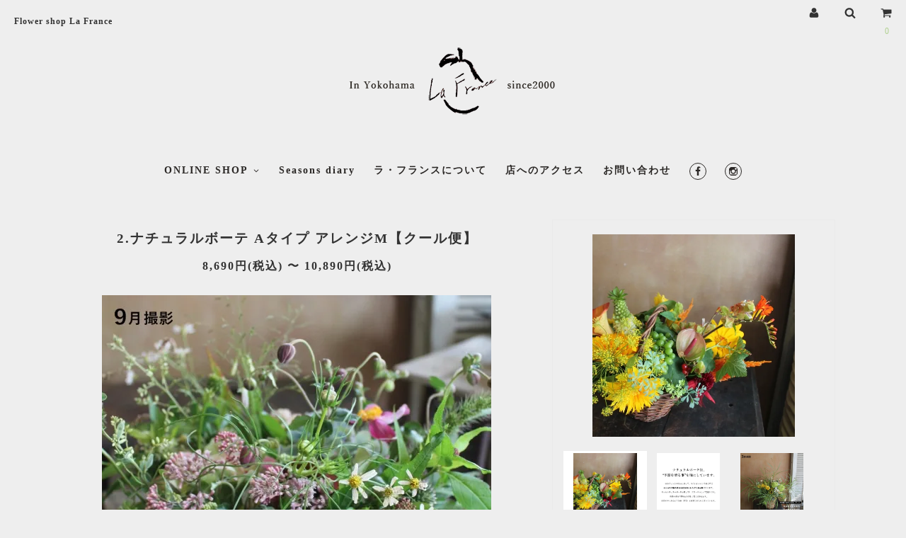

--- FILE ---
content_type: text/html; charset=EUC-JP
request_url: https://www.e-lafrance.co.jp/?pid=169819720
body_size: 24248
content:
<!DOCTYPE html PUBLIC "-//W3C//DTD XHTML 1.0 Transitional//EN" "http://www.w3.org/TR/xhtml1/DTD/xhtml1-transitional.dtd">
<html xmlns:og="http://ogp.me/ns#" xmlns:fb="http://www.facebook.com/2008/fbml" xmlns:mixi="http://mixi-platform.com/ns#" xmlns="http://www.w3.org/1999/xhtml" xml:lang="ja" lang="ja" dir="ltr">
<head>
<meta http-equiv="content-type" content="text/html; charset=euc-jp" />
<meta http-equiv="X-UA-Compatible" content="IE=edge,chrome=1" />
<title>2.ナチュラルボーテ Aタイプ アレンジM【クール便】 - フラワーショップ　ラ・フランス(公式本店)｜横浜青葉区の花屋です。フラワーギフト・お祝い・誕生日・お悔やみ・お供えなどの生花を使った花束・アレンジをお届けします。</title>
<meta name="Keywords" content="花,配送,花束,フラワーアレンジメント,おしゃれ,通販,プレゼント,ギフト,誕生日,お祝い,横浜,花屋,オンラインショップ,送料無料,配送,ラフランス,お洒落" />
<meta name="Description" content="植物の自然なシルエットを生かした“ナチュラルスタイルのアレンジ＆花束”" />
<meta name="Author" content="" />
<meta name="Copyright" content="GMOペパボ" />
<meta http-equiv="content-style-type" content="text/css" />
<meta http-equiv="content-script-type" content="text/javascript" />
<link rel="stylesheet" href="https://img07.shop-pro.jp/PA01441/504/css/23/index.css?cmsp_timestamp=20250921192219" type="text/css" />
<link rel="stylesheet" href="https://img07.shop-pro.jp/PA01441/504/css/23/product.css?cmsp_timestamp=20250921192219" type="text/css" />

<link rel="alternate" type="application/rss+xml" title="rss" href="https://www.e-lafrance.co.jp/?mode=rss" />
<link rel="shortcut icon" href="https://img07.shop-pro.jp/PA01441/504/favicon.ico?cmsp_timestamp=20250824200235" />
<script type="text/javascript" src="//ajax.googleapis.com/ajax/libs/jquery/1.11.0/jquery.min.js" ></script>
<meta property="og:title" content="2.ナチュラルボーテ Aタイプ アレンジM【クール便】 - フラワーショップ　ラ・フランス(公式本店)｜横浜青葉区の花屋です。フラワーギフト・お祝い・誕生日・お悔やみ・お供えなどの生花を使った花束・アレンジをお届けします。" />
<meta property="og:description" content="植物の自然なシルエットを生かした“ナチュラルスタイルのアレンジ＆花束”" />
<meta property="og:url" content="https://www.e-lafrance.co.jp?pid=169819720" />
<meta property="og:site_name" content="フラワーショップ　ラ・フランス(公式本店)｜横浜青葉区の花屋です。フラワーギフト・お祝い・誕生日・お悔やみ・お供えなどの生花を使った花束・アレンジをお届けします。" />
<meta property="og:image" content="https://img07.shop-pro.jp/PA01441/504/product/169819720.jpg?cmsp_timestamp=20220811122555"/>
<meta property="og:type" content="product" />
<meta property="product:price:amount" content="8690" />
<meta property="product:price:currency" content="JPY" />
<meta property="product:product_link" content="https://www.e-lafrance.co.jp?pid=169819720" />
<script>
  var Colorme = {"page":"product","shop":{"account_id":"PA01441504","title":"\u30d5\u30e9\u30ef\u30fc\u30b7\u30e7\u30c3\u30d7\u3000\u30e9\u30fb\u30d5\u30e9\u30f3\u30b9(\u516c\u5f0f\u672c\u5e97)\uff5c\u6a2a\u6d5c\u9752\u8449\u533a\u306e\u82b1\u5c4b\u3067\u3059\u3002\u30d5\u30e9\u30ef\u30fc\u30ae\u30d5\u30c8\u30fb\u304a\u795d\u3044\u30fb\u8a95\u751f\u65e5\u30fb\u304a\u6094\u3084\u307f\u30fb\u304a\u4f9b\u3048\u306a\u3069\u306e\u751f\u82b1\u3092\u4f7f\u3063\u305f\u82b1\u675f\u30fb\u30a2\u30ec\u30f3\u30b8\u3092\u304a\u5c4a\u3051\u3057\u307e\u3059\u3002"},"basket":{"total_price":0,"items":[]},"customer":{"id":null},"inventory_control":"option","product":{"shop_uid":"PA01441504","id":169819720,"name":"2.\u30ca\u30c1\u30e5\u30e9\u30eb\u30dc\u30fc\u30c6 A\u30bf\u30a4\u30d7 \u30a2\u30ec\u30f3\u30b8M\u3010\u30af\u30fc\u30eb\u4fbf\u3011","model_number":"","stock_num":2980,"sales_price":8690,"sales_price_including_tax":8690,"variants":[{"id":1,"option1_value":"\u5229\u7528\u3059\u308b","option2_value":"\u8ffd\u52a0\u3057\u306a\u3044 (8690\u5186 \u9001\u6599\u30fb\u7a0e\u8fbc)","title":"\u5229\u7528\u3059\u308b\u3000\u00d7\u3000\u8ffd\u52a0\u3057\u306a\u3044 (8690\u5186 \u9001\u6599\u30fb\u7a0e\u8fbc)","model_number":"addno-pic","stock_num":494,"option_price":8690,"option_price_including_tax":8690,"option_members_price":8690,"option_members_price_including_tax":8690},{"id":2,"option1_value":"\u5229\u7528\u3059\u308b","option2_value":"1100\u5186\u8ffd\u52a0 (9790\u5186 \u9001\u6599\u30fb\u7a0e\u8fbc)","title":"\u5229\u7528\u3059\u308b\u3000\u00d7\u30001100\u5186\u8ffd\u52a0 (9790\u5186 \u9001\u6599\u30fb\u7a0e\u8fbc)","model_number":"add1100-pic","stock_num":491,"option_price":9790,"option_price_including_tax":9790,"option_members_price":9790,"option_members_price_including_tax":9790},{"id":3,"option1_value":"\u5229\u7528\u3059\u308b","option2_value":"2200\u5186\u8ffd\u52a0 (10890\u5186 \u9001\u6599\u30fb\u7a0e\u8fbc)","title":"\u5229\u7528\u3059\u308b\u3000\u00d7\u30002200\u5186\u8ffd\u52a0 (10890\u5186 \u9001\u6599\u30fb\u7a0e\u8fbc)","model_number":"add2200-pic","stock_num":496,"option_price":10890,"option_price_including_tax":10890,"option_members_price":10890,"option_members_price_including_tax":10890},{"id":4,"option1_value":"\u5229\u7528\u3057\u306a\u3044","option2_value":"\u8ffd\u52a0\u3057\u306a\u3044 (8690\u5186 \u9001\u6599\u30fb\u7a0e\u8fbc)","title":"\u5229\u7528\u3057\u306a\u3044\u3000\u00d7\u3000\u8ffd\u52a0\u3057\u306a\u3044 (8690\u5186 \u9001\u6599\u30fb\u7a0e\u8fbc)","model_number":"addno","stock_num":500,"option_price":8690,"option_price_including_tax":8690,"option_members_price":8690,"option_members_price_including_tax":8690},{"id":5,"option1_value":"\u5229\u7528\u3057\u306a\u3044","option2_value":"1100\u5186\u8ffd\u52a0 (9790\u5186 \u9001\u6599\u30fb\u7a0e\u8fbc)","title":"\u5229\u7528\u3057\u306a\u3044\u3000\u00d7\u30001100\u5186\u8ffd\u52a0 (9790\u5186 \u9001\u6599\u30fb\u7a0e\u8fbc)","model_number":"add1100","stock_num":499,"option_price":9790,"option_price_including_tax":9790,"option_members_price":9790,"option_members_price_including_tax":9790},{"id":6,"option1_value":"\u5229\u7528\u3057\u306a\u3044","option2_value":"2200\u5186\u8ffd\u52a0 (10890\u5186 \u9001\u6599\u30fb\u7a0e\u8fbc)","title":"\u5229\u7528\u3057\u306a\u3044\u3000\u00d7\u30002200\u5186\u8ffd\u52a0 (10890\u5186 \u9001\u6599\u30fb\u7a0e\u8fbc)","model_number":"add2200","stock_num":500,"option_price":10890,"option_price_including_tax":10890,"option_members_price":10890,"option_members_price_including_tax":10890}],"category":{"id_big":2822436,"id_small":1},"groups":[{"id":2143901},{"id":2143902},{"id":2143903},{"id":2187309},{"id":2143897},{"id":2143898},{"id":2143899},{"id":2187356},{"id":2188033},{"id":2188039},{"id":2188046},{"id":2188050},{"id":2187279}],"members_price":8910,"members_price_including_tax":8910}};

  (function() {
    function insertScriptTags() {
      var scriptTagDetails = [{"src":"https:\/\/welcome-coupon.colorme.app\/js\/coupon.js?account_id=PA01441504","integrity":null}];
      var entry = document.getElementsByTagName('script')[0];

      scriptTagDetails.forEach(function(tagDetail) {
        var script = document.createElement('script');

        script.type = 'text/javascript';
        script.src = tagDetail.src;
        script.async = true;

        if( tagDetail.integrity ) {
          script.integrity = tagDetail.integrity;
          script.setAttribute('crossorigin', 'anonymous');
        }

        entry.parentNode.insertBefore(script, entry);
      })
    }

    window.addEventListener('load', insertScriptTags, false);
  })();
</script><script>
  var Colorme = {"page":"product","shop":{"account_id":"PA01441504","title":"\u30d5\u30e9\u30ef\u30fc\u30b7\u30e7\u30c3\u30d7\u3000\u30e9\u30fb\u30d5\u30e9\u30f3\u30b9(\u516c\u5f0f\u672c\u5e97)\uff5c\u6a2a\u6d5c\u9752\u8449\u533a\u306e\u82b1\u5c4b\u3067\u3059\u3002\u30d5\u30e9\u30ef\u30fc\u30ae\u30d5\u30c8\u30fb\u304a\u795d\u3044\u30fb\u8a95\u751f\u65e5\u30fb\u304a\u6094\u3084\u307f\u30fb\u304a\u4f9b\u3048\u306a\u3069\u306e\u751f\u82b1\u3092\u4f7f\u3063\u305f\u82b1\u675f\u30fb\u30a2\u30ec\u30f3\u30b8\u3092\u304a\u5c4a\u3051\u3057\u307e\u3059\u3002"},"basket":{"total_price":0,"items":[]},"customer":{"id":null},"inventory_control":"option","product":{"shop_uid":"PA01441504","id":169819720,"name":"2.\u30ca\u30c1\u30e5\u30e9\u30eb\u30dc\u30fc\u30c6 A\u30bf\u30a4\u30d7 \u30a2\u30ec\u30f3\u30b8M\u3010\u30af\u30fc\u30eb\u4fbf\u3011","model_number":"","stock_num":2980,"sales_price":8690,"sales_price_including_tax":8690,"variants":[{"id":1,"option1_value":"\u5229\u7528\u3059\u308b","option2_value":"\u8ffd\u52a0\u3057\u306a\u3044 (8690\u5186 \u9001\u6599\u30fb\u7a0e\u8fbc)","title":"\u5229\u7528\u3059\u308b\u3000\u00d7\u3000\u8ffd\u52a0\u3057\u306a\u3044 (8690\u5186 \u9001\u6599\u30fb\u7a0e\u8fbc)","model_number":"addno-pic","stock_num":494,"option_price":8690,"option_price_including_tax":8690,"option_members_price":8690,"option_members_price_including_tax":8690},{"id":2,"option1_value":"\u5229\u7528\u3059\u308b","option2_value":"1100\u5186\u8ffd\u52a0 (9790\u5186 \u9001\u6599\u30fb\u7a0e\u8fbc)","title":"\u5229\u7528\u3059\u308b\u3000\u00d7\u30001100\u5186\u8ffd\u52a0 (9790\u5186 \u9001\u6599\u30fb\u7a0e\u8fbc)","model_number":"add1100-pic","stock_num":491,"option_price":9790,"option_price_including_tax":9790,"option_members_price":9790,"option_members_price_including_tax":9790},{"id":3,"option1_value":"\u5229\u7528\u3059\u308b","option2_value":"2200\u5186\u8ffd\u52a0 (10890\u5186 \u9001\u6599\u30fb\u7a0e\u8fbc)","title":"\u5229\u7528\u3059\u308b\u3000\u00d7\u30002200\u5186\u8ffd\u52a0 (10890\u5186 \u9001\u6599\u30fb\u7a0e\u8fbc)","model_number":"add2200-pic","stock_num":496,"option_price":10890,"option_price_including_tax":10890,"option_members_price":10890,"option_members_price_including_tax":10890},{"id":4,"option1_value":"\u5229\u7528\u3057\u306a\u3044","option2_value":"\u8ffd\u52a0\u3057\u306a\u3044 (8690\u5186 \u9001\u6599\u30fb\u7a0e\u8fbc)","title":"\u5229\u7528\u3057\u306a\u3044\u3000\u00d7\u3000\u8ffd\u52a0\u3057\u306a\u3044 (8690\u5186 \u9001\u6599\u30fb\u7a0e\u8fbc)","model_number":"addno","stock_num":500,"option_price":8690,"option_price_including_tax":8690,"option_members_price":8690,"option_members_price_including_tax":8690},{"id":5,"option1_value":"\u5229\u7528\u3057\u306a\u3044","option2_value":"1100\u5186\u8ffd\u52a0 (9790\u5186 \u9001\u6599\u30fb\u7a0e\u8fbc)","title":"\u5229\u7528\u3057\u306a\u3044\u3000\u00d7\u30001100\u5186\u8ffd\u52a0 (9790\u5186 \u9001\u6599\u30fb\u7a0e\u8fbc)","model_number":"add1100","stock_num":499,"option_price":9790,"option_price_including_tax":9790,"option_members_price":9790,"option_members_price_including_tax":9790},{"id":6,"option1_value":"\u5229\u7528\u3057\u306a\u3044","option2_value":"2200\u5186\u8ffd\u52a0 (10890\u5186 \u9001\u6599\u30fb\u7a0e\u8fbc)","title":"\u5229\u7528\u3057\u306a\u3044\u3000\u00d7\u30002200\u5186\u8ffd\u52a0 (10890\u5186 \u9001\u6599\u30fb\u7a0e\u8fbc)","model_number":"add2200","stock_num":500,"option_price":10890,"option_price_including_tax":10890,"option_members_price":10890,"option_members_price_including_tax":10890}],"category":{"id_big":2822436,"id_small":1},"groups":[{"id":2143901},{"id":2143902},{"id":2143903},{"id":2187309},{"id":2143897},{"id":2143898},{"id":2143899},{"id":2187356},{"id":2188033},{"id":2188039},{"id":2188046},{"id":2188050},{"id":2187279}],"members_price":8910,"members_price_including_tax":8910}};

  (function() {
    function insertFastScriptTags() {
      var scriptTagDetails = [{"src":"https:\/\/custom-options-assets.colorme.app\/custom-options-es5.js","integrity":null}];
      var entry = document.getElementsByTagName('script')[0];

      scriptTagDetails.forEach(function(tagDetail) {
        var script = document.createElement('script');

        script.type = 'text/javascript';
        script.src = tagDetail.src;
        script.async = true;

        if( tagDetail.integrity ) {
          script.integrity = tagDetail.integrity;
          script.setAttribute('crossorigin', 'anonymous');
        }

        entry.parentNode.insertBefore(script, entry);
      })
    }

    window.addEventListener('DOMContentLoaded', insertFastScriptTags, false);
  })();
</script>
<script async src="https://zen.one/analytics.js"></script>
</head>
<body>
<meta name="colorme-acc-payload" content="?st=1&pt=10029&ut=169819720&at=PA01441504&v=20260129210838&re=&cn=f12166ded0a2310edf580e95cc364337" width="1" height="1" alt="" /><script>!function(){"use strict";Array.prototype.slice.call(document.getElementsByTagName("script")).filter((function(t){return t.src&&t.src.match(new RegExp("dist/acc-track.js$"))})).forEach((function(t){return document.body.removeChild(t)})),function t(c){var r=arguments.length>1&&void 0!==arguments[1]?arguments[1]:0;if(!(r>=c.length)){var e=document.createElement("script");e.onerror=function(){return t(c,r+1)},e.src="https://"+c[r]+"/dist/acc-track.js?rev=3",document.body.appendChild(e)}}(["acclog001.shop-pro.jp","acclog002.shop-pro.jp"])}();</script>



<script>
  // headタグの中にviewportのmetaタグを入れる
  (function () {
    var viewport = document.createElement('meta');
    viewport.setAttribute('name', 'viewport');
    viewport.setAttribute('content', 'width=device-width, initial-scale=1.0, maximum-scale=1.0, user-scalable=no');
    document.getElementsByTagName('head')[0].appendChild(viewport);
  }());
</script>

<div class="cart_in_modal__bg show_while_cart_in_connecting spinner" style="display: none;"></div>
<link href="https://fonts.googleapis.com/css?family=Montserrat:400,600" rel="stylesheet">
<link href=’http://fonts.googleapis.com/css?family=Patrick+Hand+SC’ rel=’stylesheet’ type=’text/css’>
<link href="https://fonts.googleapis.com/css?family=Lato:400,700|Noto+Sans+JP:400,700" rel="stylesheet">
<input type="checkbox" class="state-drawer-nav" id="view-drawer-nav">
<input type="checkbox" class="state-search-form" id="view-search-form">
<label for="view-search-form" aria-label="検索フォームを閉じる" class="close-search-form c-overlay">
  <svg class="c-overlay__icon" role="img" aria-hidden="true"><use xlink:href="#close"></use></svg>
</label>
<label for="view-drawer-nav" aria-label="メニューを閉じる" class="close-drawer-nav c-overlay">
  <svg class="c-overlay__icon" role="img" aria-hidden="true"><use xlink:href="#close"></use></svg>
</label>

<div id="pagetop" class="p-body" ontouchstart="">
  <div class="p-header">
    <div class="js-fix-height"></div>
    <div id="js-fixed-header" class="p-fixed-header">
      <div class="p-header__bar">
				<div class="p-header__user-nav_left">
					<p>
						Flower shop La France
					</p>
        </div>
        <ul class="p-header__user-nav">
                    	
           <!--         <li>
            <a href="https://www.e-lafrance.co.jp/customer/signup/new">
              <svg role="img" aria-hidden="true"><use xlink:href="#user-plus"></use></svg>
              会員登録
              <svg role="img" aria-hidden="true"><use xlink:href="#angle-right"></use></svg>
            </a>
          </li>
                    <li>
            <a href="https://www.e-lafrance.co.jp/?mode=login&shop_back_url=https%3A%2F%2Fwww.e-lafrance.co.jp%2F">
              <svg role="img" aria-hidden="true"><use xlink:href="#sign-in"></use></svg>
              LOGIN
              <svg role="img" aria-hidden="true"><use xlink:href="#angle-right"></use></svg>
            </a>
          </li>
          -->
          					<li>
              <a href="javascript:void(0)" class="p-global-header__cart cart_view_with_async">
              <span class="p-global-header__cart-icon">
                <svg class="p-global-header__icon" role="img" aria-hidden="true" aria-label="カート">
                  <use xlink:href="#shopping-cart"></use>
                </svg>
              </span>
              <span class="p-global-header__cart-count cart_count">
                0
              </span>
            </a>
          </li>
					<li>
            <label for="view-search-form" class="p-global-header__search open-search-form">
              <svg class="p-global-header__icon" role="img" aria-hidden="true"><use xlink:href="#search"></use></svg>
            </label>
          </li>
          <li>
            <a href="https://www.e-lafrance.co.jp/?mode=myaccount">
              <svg role="img" aria-hidden="true"><use xlink:href="#user"></use></svg>
              
            </a>
          </li>
        </ul>
        
      </div>
			
      <div class="p-global-header">
				<a href="./" class="p-global-header__logo p-global-header__logo--image js-header-logo">
            <img src="https://img07.shop-pro.jp/PA01441/504/PA01441504.png?cmsp_timestamp=20250824200235" alt="フラワーショップ　ラ・フランス(公式本店)｜横浜青葉区の花屋です。フラワーギフト・お祝い・誕生日・お悔やみ・お供えなどの生花を使った花束・アレンジをお届けします。" />
          </a>
				<div class="p-layout-container">
         <a href="./" class="p-global-header__home">
            <svg class="p-global-header__icon" role="img" aria-hidden="true"><use xlink:href="#home"></use></svg>
            HOME
          </a>
          <div class="p-global-nav">
                        <form name="cart_view_with_async" method="POST" action="https://www.e-lafrance.co.jp/cart/proxy/basket?shop_id=PA01441504&shop_domain=e-lafrance.co.jp">
              <input type="hidden" name="reference_token" value="6fa032d905d84b5c84955d023e53b091"><input type="hidden" name="shop_id" value="PA01441504"><input type="hidden" name="shop_domain" value="e-lafrance.co.jp">
            </form>
            <a href="javascript:void(0)" class="p-global-header__cart cart_view_with_async_d">
              <span class="p-global-header__cart-icon">
                <svg class="p-global-header__icon" role="img" aria-hidden="true" aria-label="カート">
                  <use xlink:href="#shopping-cart"></use>
                </svg>
              </span>
              <span class="p-global-header__cart-count cart_count">
                0
              </span>
            </a>
                        <label for="view-search-form" class="p-global-header__search_d open-search-form">
              <svg class="p-global-header__icon" role="img" aria-hidden="true"><use xlink:href="#search"></use></svg>
            </label>
		            <dl class="p-global-nav__unit js-global-nav-list">
              <dt class="p-global-nav__heading">
                ONLINE SHOP
                <svg class="p-global-header__icon" role="img" aria-hidden="true">
									<use xlink:href="#angle-down"></use></svg>
              </dt>
							   <dd class="p-global-nav__body">
                <div class="p-global-nav__body-inner">
                  <ul class="p-global-nav__list">
                                        <li>
                      <a href="https://www.e-lafrance.co.jp/?mode=grp&gid=2143900">
                        用途で選ぶ
                      </a>
                    </li>
										                    <li>
                      <a href="https://www.e-lafrance.co.jp/?mode=grp&gid=2187288">
                        価格で選ぶ
                      </a>
                    </li>
										                    <li>
                      <a href="https://www.e-lafrance.co.jp/?mode=grp&gid=2143896">
                        色で選ぶ
                      </a>
                    </li>
										                    <li>
                      <a href="https://www.e-lafrance.co.jp/?mode=grp&gid=2138813">
                        スタイルで選ぶ
                      </a>
                    </li>
										                  </ul>
                </div>
              </dd>
            </dl>
            						            <dl class="p-global-nav__unit js-global-nav-list">
							<a href="https://www.e-lafrance.co.jp/?tid=23&mode=f7">Seasons diary</a>
            </dl>
    		            <dl class="p-global-nav__unit js-global-nav-list">
							<a href="https://flower-lafrance.shop-pro.jp/?tid=13&mode=f2">
                  ラ・フランスについて
              </a>
            </dl>
    						            <dl class="p-global-nav__unit js-global-nav-list">
							<a href="https://flower-lafrance.shop-pro.jp/?tid=12&mode=f3">
                  店へのアクセス
              </a>
            </dl>
            						            <dl class="p-global-nav__unit js-global-nav-list">
							<a href="https://flower-lafrance.shop-pro.jp/secure/?mode=inq&shop_id=PA01441504&tid=10">
                 お問い合わせ
              </a>
            </dl>
                        						<!--
            <dl class="p-global-nav__unit js-global-nav-list">
              <dt class="p-global-nav__heading">
                CATEGORY
                <svg class="p-global-header__icon" role="img" aria-hidden="true"><use xlink:href="#angle-down"></use></svg>
              </dt>
              <dd class="p-global-nav__body">
                <div class="p-global-nav__body-inner">
                  <ul class="p-global-nav__list">
                                        <li>
                      <a href="https://www.e-lafrance.co.jp/?mode=cate&cbid=2565817&csid=0">
                        【SEASONAL】季節ごとに異なる色合いを“個性的”に表現。季節限定アレンジメント
                      </a>
                    </li>
                                        <li>
                      <a href="https://www.e-lafrance.co.jp/?mode=cate&cbid=2577902&csid=0">
                        【COLORS】イメージカラーから選択できる花束&アレンジメント集
                      </a>
                    </li>
                                        <li>
                      <a href="https://www.e-lafrance.co.jp/?mode=cate&cbid=2577903&csid=0">
                        【FUNERAL】お洒落だったあの方へ贈りたいお悔み・お供え花
                      </a>
                    </li>
                                        <li>
                      <a href="https://www.e-lafrance.co.jp/?mode=cate&cbid=2822436&csid=0">
                        【ナチュラルボーテ】植物の自然なシルエットを生かした“ナチュラルスタイルのアレンジ＆花束”
                      </a>
                    </li>
                                      </ul>
                </div>
              </dd>
            </dl>-->
                        
						            <dl class="p-global-nav__unit js-global-nav-list">
							<a href="https://www.facebook.com/pg/lafrance.flower/">
              <svg class="c-social-icon" role="img" aria-hidden="true"><use xlink:href="#facebook"></use></svg>
            </a>
            </dl>
            						            <dl class="p-global-nav__unit js-global-nav-list">
							<a href="https://www.instagram.com/flowershop_lafrance/">
              <svg class="c-social-icon" role="img" aria-hidden="true"><use xlink:href="#instagram"></use></svg>
            </a>
            </dl>
                                    <dl class="p-global-nav__unit js-global-nav-list">
              <dt class="p-global-nav__heading">
                Contents
                <svg class="p-global-header__icon" role="img" aria-hidden="true"><use xlink:href="#angle-down"></use></svg>
              </dt>
              <dd class="p-global-nav__body">
                <div class="p-global-nav__body-inner">
                  <ul class="p-global-nav__list">
                                        <li>
                      <a href="https://www.e-lafrance.co.jp/?mode=f2">
                        ラ・フランスについて
                      </a>
                    </li>
                                        <li>
                      <a href="https://www.e-lafrance.co.jp/?mode=f3">
                        店へのアクセス
                      </a>
                    </li>
                                      </ul>
                </div>
              </dd>
            </dl>
                      </div>
        </div>

      </div>
    </div>
    <div class="p-sub-header">
      <div class="p-layout-container">
        <ul class="p-sub-header__content-nav">
          <li>
            <a href="#">HOME</a>
          </li>
			<li>
            <a href="#">ABOUT</a>
          </li>
		　<li>
            <a href="#">ACCESS</a>
          </li>
			<!--<li>
            <a href="https://www.e-lafrance.co.jp/?mode=sk">SHOP GUIDE</a>
          </li>-->
          <li>
            <a href="https://flower-lafrance.shop-pro.jp/customer/inquiries/new">
              CONTACT
            </a>
          </li>
                              <li>
            <a href="https://flower-lafrance.shop-pro.jp/customer/newsletter/subscriptions/new">MAIL MAGAZINE</a>
          </li>
                  </ul>
        
      </div>

    </div>
  </div>
  <div id="js-sp-header" class="sp-global-header">
    <label for="view-drawer-nav" class="sp-global-header__unit open-drawer-nav">
      <svg class="p-global-header__icon" role="img" aria-hidden="true"><use xlink:href="#bars"></use></svg>
      MENU
    </label>
    <label for="view-search-form" class="sp-global-header__unit open-search-form">
      <svg class="p-global-header__icon" role="img" aria-hidden="true"><use xlink:href="#search"></use></svg>
      SEARCH
    </label>
        <form name="cart_view_with_async" method="POST" action="https://www.e-lafrance.co.jp/cart/proxy/basket?shop_id=PA01441504&shop_domain=e-lafrance.co.jp">
      <input type="hidden" name="reference_token" value="6fa032d905d84b5c84955d023e53b091"><input type="hidden" name="shop_id" value="PA01441504"><input type="hidden" name="shop_domain" value="e-lafrance.co.jp">
    </form>
    <a href="javascript:void(0)" class="sp-global-header__unit cart_view_with_async">
      <span class="p-global-header__cart-icon">
        <svg class="p-global-header__icon" role="img" aria-hidden="true"><use xlink:href="#shopping-cart"></use></svg>
      </span>
      CART
    </a>
      </div>

  <div class="p-drawer-nav">
    <ul class="p-drawer__list">
      <li>
        <label for="view-drawer-nav" aria-label="メニューを閉じる" class="c-sp-list c-sp-list--close-menu">
          <span class="c-sp-list__value">
            メニューを閉じる
          </span>
        </label>
      </li>
      <li>
        <a href="./" class="c-sp-list">
          <span class="c-sp-list__mark">
            <svg class="c-sp-list__icon" role="img" aria-hidden="true"><use xlink:href="#home"></use></svg>
          </span>
          <span class="c-sp-list__value">
            ホーム
          </span>
          <span class="c-sp-list__nav-icon">
            <svg class="c-sp-list__icon" role="img" aria-hidden="true"><use xlink:href="#angle-right"></use></svg>
          </span>
        </a>
      </li>
    </ul>
		
        <div class="p-drawer__heading">
      ■絞り込む
    </div>
    		
        <dl class="p-drawer__list">
      <dt class="c-sp-list js-drawer-pulldown">
        <span class="c-sp-list__value">
          ONLINE SHOP
        </span>
        <span class="c-sp-list__nav-icon">
          <svg class="c-sp-list__icon--pulldown" role="img" aria-hidden="true"><use xlink:href="#angle-down"></use></svg>
        </span>
      </dt>
      <dd class="p-drawer__pulldown">
        <ul class="p-drawer__list">
                    <li>
            <a href="https://www.e-lafrance.co.jp/?mode=grp&gid=2143900" class="c-sp-list">
              <span class="c-sp-list__value">
                用途で選ぶ
              </span>
              <span class="c-sp-list__nav-icon">
                <svg class="c-sp-list__icon" role="img" aria-hidden="true"><use xlink:href="#angle-right"></use></svg>
              </span>
            </a>
          </li>
                    <li>
            <a href="https://www.e-lafrance.co.jp/?mode=grp&gid=2187288" class="c-sp-list">
              <span class="c-sp-list__value">
                価格で選ぶ
              </span>
              <span class="c-sp-list__nav-icon">
                <svg class="c-sp-list__icon" role="img" aria-hidden="true"><use xlink:href="#angle-right"></use></svg>
              </span>
            </a>
          </li>
                    <li>
            <a href="https://www.e-lafrance.co.jp/?mode=grp&gid=2143896" class="c-sp-list">
              <span class="c-sp-list__value">
                色で選ぶ
              </span>
              <span class="c-sp-list__nav-icon">
                <svg class="c-sp-list__icon" role="img" aria-hidden="true"><use xlink:href="#angle-right"></use></svg>
              </span>
            </a>
          </li>
                    <li>
            <a href="https://www.e-lafrance.co.jp/?mode=grp&gid=2138813" class="c-sp-list">
              <span class="c-sp-list__value">
                スタイルで選ぶ
              </span>
              <span class="c-sp-list__nav-icon">
                <svg class="c-sp-list__icon" role="img" aria-hidden="true"><use xlink:href="#angle-right"></use></svg>
              </span>
            </a>
          </li>
                  </ul>
      </dd>
    </dl>
            <!--<dl class="p-drawer__list">
      <dt class="c-sp-list js-drawer-pulldown">
        <span class="c-sp-list__value">
          コレクションから選ぶ
        </span>
        <span class="c-sp-list__nav-icon">
          <svg class="c-sp-list__icon--pulldown" role="img" aria-hidden="true"><use xlink:href="#angle-down"></use></svg>
        </span>
      </dt>
      <dd class="p-drawer__pulldown">
        <ul class="p-drawer__list">
                    <li>
            <a href="https://www.e-lafrance.co.jp/?mode=cate&cbid=2565817&csid=0" class="c-sp-list">
              <span class="c-sp-list__value">
                【SEASONAL】季節ごとに異なる色合いを“個性的”に表現。季節限定アレンジメント
              </span>
              <span class="c-sp-list__nav-icon">
                <svg class="c-sp-list__icon" role="img" aria-hidden="true"><use xlink:href="#angle-right"></use></svg>
              </span>
            </a>
          </li>
                    <li>
            <a href="https://www.e-lafrance.co.jp/?mode=cate&cbid=2577902&csid=0" class="c-sp-list">
              <span class="c-sp-list__value">
                【COLORS】イメージカラーから選択できる花束&アレンジメント集
              </span>
              <span class="c-sp-list__nav-icon">
                <svg class="c-sp-list__icon" role="img" aria-hidden="true"><use xlink:href="#angle-right"></use></svg>
              </span>
            </a>
          </li>
                    <li>
            <a href="https://www.e-lafrance.co.jp/?mode=cate&cbid=2577903&csid=0" class="c-sp-list">
              <span class="c-sp-list__value">
                【FUNERAL】お洒落だったあの方へ贈りたいお悔み・お供え花
              </span>
              <span class="c-sp-list__nav-icon">
                <svg class="c-sp-list__icon" role="img" aria-hidden="true"><use xlink:href="#angle-right"></use></svg>
              </span>
            </a>
          </li>
                    <li>
            <a href="https://www.e-lafrance.co.jp/?mode=cate&cbid=2822436&csid=0" class="c-sp-list">
              <span class="c-sp-list__value">
                【ナチュラルボーテ】植物の自然なシルエットを生かした“ナチュラルスタイルのアレンジ＆花束”
              </span>
              <span class="c-sp-list__nav-icon">
                <svg class="c-sp-list__icon" role="img" aria-hidden="true"><use xlink:href="#angle-right"></use></svg>
              </span>
            </a>
          </li>
                  </ul>
      </dd>
    </dl>-->
        <div class="p-drawer__heading">
      ■店舗について
    </div>
        <ul class="p-drawer__list p-drawer__list--freepage">
            <li>
        <a href="https://www.e-lafrance.co.jp/?mode=f2" class="c-sp-list">
          <span class="c-sp-list__value">
            ラ・フランスについて
          </span>
          <span class="c-sp-list__nav-icon">
						<svg class="c-sp-list__icon" role="img" aria-hidden="true"><use xlink:href="#angle-right"></use></svg>
          </span>
        </a>
      </li>
            <li>
        <a href="https://www.e-lafrance.co.jp/?mode=f3" class="c-sp-list">
          <span class="c-sp-list__value">
            店へのアクセス
          </span>
          <span class="c-sp-list__nav-icon">
						<svg class="c-sp-list__icon" role="img" aria-hidden="true"><use xlink:href="#angle-right"></use></svg>
          </span>
        </a>
      </li>
          </ul>
        <ul class="p-drawer__list">
      <li>
        <a href="https://www.e-lafrance.co.jp/?mode=sk" class="c-sp-list">
          <span class="c-sp-list__value">
            ご利用ガイド
          </span>
          <span class="c-sp-list__nav-icon">
            <svg class="c-sp-list__icon" role="img" aria-hidden="true"><use xlink:href="#angle-right"></use></svg>
          </span>
        </a>
      </li>
      <li>
        <a href="https://flower-lafrance.shop-pro.jp/customer/inquiries/new" class="c-sp-list">
          <span class="c-sp-list__value">
            お問い合わせ
          </span>
          <span class="c-sp-list__nav-icon">
            <svg class="c-sp-list__icon" role="img" aria-hidden="true"><use xlink:href="#angle-right"></use></svg>
          </span>
        </a>
      </li>
			
    <div class="p-drawer__heading">
      ■ユーザー
    </div>
    <ul class="p-drawer__list">
                        <li>
        <a href="https://www.e-lafrance.co.jp/customer/signup/new" class="c-sp-list">
          <span class="c-sp-list__value">
            会員登録
          </span>
          <span class="c-sp-list__nav-icon">
            <svg class="c-sp-list__icon" role="img" aria-hidden="true"><use xlink:href="#angle-right"></use></svg>
          </span>
        </a>
      </li>
            <li>
        <a href="https://www.e-lafrance.co.jp/?mode=login&shop_back_url=https%3A%2F%2Fwww.e-lafrance.co.jp%2F" class="c-sp-list">
          <span class="c-sp-list__value">
            ログイン
          </span>
          <span class="c-sp-list__nav-icon">
            <svg class="c-sp-list__icon" role="img" aria-hidden="true"><use xlink:href="#angle-right"></use></svg>
          </span>
        </a>
      </li>
                  <li>
        <a href="https://www.e-lafrance.co.jp/?mode=myaccount" class="c-sp-list">
          <span class="c-sp-list__value">
            会員ログイン
          </span>
          <span class="c-sp-list__nav-icon">
            <svg class="c-sp-list__icon" role="img" aria-hidden="true"><use xlink:href="#angle-right"></use></svg>
          </span>
        </a>
      </li>
			<li>
        <a href="https://www.instagram.com/flowershop_lafrance/" class="c-sp-list">
          <span class="c-sp-list__value">
            <svg class="c-social-icon_m" role="img" aria-hidden="true"><use xlink:href="#instagram"></use></svg>Instagram
          </span>
          <span class="c-sp-list__nav-icon">
            <svg class="c-sp-list__icon" role="img" aria-hidden="true"><use xlink:href="#angle-right"></use></svg>
          </span>
        </a>
      </li>
			<li>
        <a href="https://www.facebook.com/lafrance.flower/" class="c-sp-list">
          <span class="c-sp-list__value">
            <svg class="c-social-icon_m" role="img" aria-hidden="true"><use xlink:href="#facebook"></use></svg>Facebook
          </span>
          <span class="c-sp-list__nav-icon">
            <svg class="c-sp-list__icon" role="img" aria-hidden="true"><use xlink:href="#angle-right"></use></svg>
          </span>
        </a>
      </li>
    </ul>
                  <li>
        <a href="https://flower-lafrance.shop-pro.jp/customer/newsletter/subscriptions/new" class="c-sp-list">
          <span class="c-sp-list__value">
            メルマガ登録・解除
          </span>
          <span class="c-sp-list__nav-icon">
            <svg class="c-sp-list__icon" role="img" aria-hidden="true"><use xlink:href="#angle-right"></use></svg>
          </span>
        </a>
      </li>
          </ul>
  </div>


  <div class="p-page-content product">
        <div class="p-layout-container">
<div class="c-topic-path">
<ul class="c-topic-path__list">
<li class="c-topic-path__item">
<a href="./">ホーム</a>
</li>
<li class="c-topic-path__item">
<svg role="img" aria-hidden="true"><use xlink:href="#angle-right"></use></svg>
<a href="?mode=cate&cbid=2822436&csid=0">【ナチュラルボーテ】植物の自然なシルエットを生かした“ナチュラルスタイルのアレンジ＆花束”</a>
</li>
<li class="c-topic-path__item">
<svg role="img" aria-hidden="true"><use xlink:href="#angle-right"></use></svg>
<a href="?mode=cate&cbid=2822436&csid=1">アレンジメント</a>
</li>
</ul>
<ul class="c-topic-path__list">
<li class="c-topic-path__item c-topic-path__item--hidden">
<a href="./">ホーム</a>
</li>
<li class="c-topic-path__item">
<svg role="img" aria-hidden="true"><use xlink:href="#angle-right"></use></svg>
<a href="https://www.e-lafrance.co.jp/?mode=grp&gid=2143900">
用途で選ぶ
</a>
</li>
<li class="c-topic-path__item">
<svg role="img" aria-hidden="true"><use xlink:href="#angle-right"></use></svg>
<a href="https://www.e-lafrance.co.jp/?mode=grp&gid=2143901">
誕生日
</a>
</li>
</ul>
<ul class="c-topic-path__list">
<li class="c-topic-path__item c-topic-path__item--hidden">
<a href="./">ホーム</a>
</li>
<li class="c-topic-path__item">
<svg role="img" aria-hidden="true"><use xlink:href="#angle-right"></use></svg>
<a href="https://www.e-lafrance.co.jp/?mode=grp&gid=2143900">
用途で選ぶ
</a>
</li>
<li class="c-topic-path__item">
<svg role="img" aria-hidden="true"><use xlink:href="#angle-right"></use></svg>
<a href="https://www.e-lafrance.co.jp/?mode=grp&gid=2143902">
記念日
</a>
</li>
</ul>
<ul class="c-topic-path__list">
<li class="c-topic-path__item c-topic-path__item--hidden">
<a href="./">ホーム</a>
</li>
<li class="c-topic-path__item">
<svg role="img" aria-hidden="true"><use xlink:href="#angle-right"></use></svg>
<a href="https://www.e-lafrance.co.jp/?mode=grp&gid=2143900">
用途で選ぶ
</a>
</li>
<li class="c-topic-path__item">
<svg role="img" aria-hidden="true"><use xlink:href="#angle-right"></use></svg>
<a href="https://www.e-lafrance.co.jp/?mode=grp&gid=2143903">
開店開業祝い
</a>
</li>
</ul>
<ul class="c-topic-path__list">
<li class="c-topic-path__item c-topic-path__item--hidden">
<a href="./">ホーム</a>
</li>
<li class="c-topic-path__item">
<svg role="img" aria-hidden="true"><use xlink:href="#angle-right"></use></svg>
<a href="https://www.e-lafrance.co.jp/?mode=grp&gid=2187288">
価格で選ぶ
</a>
</li>
<li class="c-topic-path__item">
<svg role="img" aria-hidden="true"><use xlink:href="#angle-right"></use></svg>
<a href="https://www.e-lafrance.co.jp/?mode=grp&gid=2187309">
5,000～9,999円
</a>
</li>
</ul>
<ul class="c-topic-path__list">
<li class="c-topic-path__item c-topic-path__item--hidden">
<a href="./">ホーム</a>
</li>
<li class="c-topic-path__item">
<svg role="img" aria-hidden="true"><use xlink:href="#angle-right"></use></svg>
<a href="https://www.e-lafrance.co.jp/?mode=grp&gid=2143896">
色で選ぶ
</a>
</li>
<li class="c-topic-path__item">
<svg role="img" aria-hidden="true"><use xlink:href="#angle-right"></use></svg>
<a href="https://www.e-lafrance.co.jp/?mode=grp&gid=2143897">
赤(レッド)系
</a>
</li>
</ul>
<ul class="c-topic-path__list">
<li class="c-topic-path__item c-topic-path__item--hidden">
<a href="./">ホーム</a>
</li>
<li class="c-topic-path__item">
<svg role="img" aria-hidden="true"><use xlink:href="#angle-right"></use></svg>
<a href="https://www.e-lafrance.co.jp/?mode=grp&gid=2143896">
色で選ぶ
</a>
</li>
<li class="c-topic-path__item">
<svg role="img" aria-hidden="true"><use xlink:href="#angle-right"></use></svg>
<a href="https://www.e-lafrance.co.jp/?mode=grp&gid=2143898">
ピンク系
</a>
</li>
</ul>
<ul class="c-topic-path__list">
<li class="c-topic-path__item c-topic-path__item--hidden">
<a href="./">ホーム</a>
</li>
<li class="c-topic-path__item">
<svg role="img" aria-hidden="true"><use xlink:href="#angle-right"></use></svg>
<a href="https://www.e-lafrance.co.jp/?mode=grp&gid=2143896">
色で選ぶ
</a>
</li>
<li class="c-topic-path__item">
<svg role="img" aria-hidden="true"><use xlink:href="#angle-right"></use></svg>
<a href="https://www.e-lafrance.co.jp/?mode=grp&gid=2143899">
紫(パープル)系
</a>
</li>
</ul>
<ul class="c-topic-path__list">
<li class="c-topic-path__item c-topic-path__item--hidden">
<a href="./">ホーム</a>
</li>
<li class="c-topic-path__item">
<svg role="img" aria-hidden="true"><use xlink:href="#angle-right"></use></svg>
<a href="https://www.e-lafrance.co.jp/?mode=grp&gid=2143896">
色で選ぶ
</a>
</li>
<li class="c-topic-path__item">
<svg role="img" aria-hidden="true"><use xlink:href="#angle-right"></use></svg>
<a href="https://www.e-lafrance.co.jp/?mode=grp&gid=2187356">
黄色(イエロー)系
</a>
</li>
</ul>
<ul class="c-topic-path__list">
<li class="c-topic-path__item c-topic-path__item--hidden">
<a href="./">ホーム</a>
</li>
<li class="c-topic-path__item">
<svg role="img" aria-hidden="true"><use xlink:href="#angle-right"></use></svg>
<a href="https://www.e-lafrance.co.jp/?mode=grp&gid=2143896">
色で選ぶ
</a>
</li>
<li class="c-topic-path__item">
<svg role="img" aria-hidden="true"><use xlink:href="#angle-right"></use></svg>
<a href="https://www.e-lafrance.co.jp/?mode=grp&gid=2188033">
緑(グリーン)系
</a>
</li>
</ul>
<ul class="c-topic-path__list">
<li class="c-topic-path__item c-topic-path__item--hidden">
<a href="./">ホーム</a>
</li>
<li class="c-topic-path__item">
<svg role="img" aria-hidden="true"><use xlink:href="#angle-right"></use></svg>
<a href="https://www.e-lafrance.co.jp/?mode=grp&gid=2143896">
色で選ぶ
</a>
</li>
<li class="c-topic-path__item">
<svg role="img" aria-hidden="true"><use xlink:href="#angle-right"></use></svg>
<a href="https://www.e-lafrance.co.jp/?mode=grp&gid=2188039">
白(ホワイト)系
</a>
</li>
</ul>
<ul class="c-topic-path__list">
<li class="c-topic-path__item c-topic-path__item--hidden">
<a href="./">ホーム</a>
</li>
<li class="c-topic-path__item">
<svg role="img" aria-hidden="true"><use xlink:href="#angle-right"></use></svg>
<a href="https://www.e-lafrance.co.jp/?mode=grp&gid=2143896">
色で選ぶ
</a>
</li>
<li class="c-topic-path__item">
<svg role="img" aria-hidden="true"><use xlink:href="#angle-right"></use></svg>
<a href="https://www.e-lafrance.co.jp/?mode=grp&gid=2188046">
オレンジ系
</a>
</li>
</ul>
<ul class="c-topic-path__list">
<li class="c-topic-path__item c-topic-path__item--hidden">
<a href="./">ホーム</a>
</li>
<li class="c-topic-path__item">
<svg role="img" aria-hidden="true"><use xlink:href="#angle-right"></use></svg>
<a href="https://www.e-lafrance.co.jp/?mode=grp&gid=2143896">
色で選ぶ
</a>
</li>
<li class="c-topic-path__item">
<svg role="img" aria-hidden="true"><use xlink:href="#angle-right"></use></svg>
<a href="https://www.e-lafrance.co.jp/?mode=grp&gid=2188050">
単純に｢〇〇色｣と表現できない複雑な色
</a>
</li>
</ul>
<ul class="c-topic-path__list">
<li class="c-topic-path__item c-topic-path__item--hidden">
<a href="./">ホーム</a>
</li>
<li class="c-topic-path__item">
<svg role="img" aria-hidden="true"><use xlink:href="#angle-right"></use></svg>
<a href="https://www.e-lafrance.co.jp/?mode=grp&gid=2138813">
スタイルで選ぶ
</a>
</li>
<li class="c-topic-path__item">
<svg role="img" aria-hidden="true"><use xlink:href="#angle-right"></use></svg>
<a href="https://www.e-lafrance.co.jp/?mode=grp&gid=2187279">
アレンジメント
</a>
</li>
</ul>
</div>

<div class="cart_in_modal cart_modal__close" style="display: none;">
<div class="cart_in_modal__outline not_bubbling">
<label class="cart_modal__close cart_in_modal__close-icon">
</label>
<p class="cart_in_modal__heading">
こちらの商品が<br class="sp-br">カートに入りました
</p>
<div class="cart_in_modal__detail">
<div class="cart_in_modal__image-wrap">
<img src="https://img07.shop-pro.jp/PA01441/504/product/169819720.jpg?cmsp_timestamp=20220811122555" alt="" class="cart_in_modal__image" />
</div>
<p class="cart_in_modal__name">
2.ナチュラルボーテ Aタイプ アレンジM【クール便】
</p>
</div>
<div class="cart_in_modal__button-wrap">
<button class="cart_view_with_async cart_in_modal__button cart_in_modal__button--solid">かごの中身を見る</button>
<p class="cart_modal__close cart_in_modal__text-link">ショッピングを続ける</p>
</div>
</div>
</div>
<div class="cart_in_error_modal cart_in_error__close" style="display: none;">
<div class="cart_in_modal__outline not_bubbling">
<label class="cart_in_error__close cart_in_modal__close-icon">
</label>
<p class="cart_in_error_message cart_in_error_modal__heading"></p>
<div class="cart_in_modal__button-wrap">
<button class="cart_in_error__close cart_in_modal__button cart_in_modal__button--solid">ショッピングを続ける</button>
</div>
</div>
</div>

<div class="p-product-wrap">
<div class="p-product-heading js-product-fix">
<div class="theiaStickySidebar">
<div class="p-product-heading__unit">
<div class="p-large-image">
<div class="p-large-image__image-wrap c-image-wrap">
<div class="c-image-box js-thumbnail-set">
<img src="https://img07.shop-pro.jp/PA01441/504/product/169819720.jpg?cmsp_timestamp=20220811122555" alt="" class="c-image-box__image js-lazyload" />
</div>
</div>
</div>
<ul class="p-thumbnail-list">
<li class="p-thumbnail-list__unit">
<div class="p-thumbnail-list__image-wrap c-image-wrap c-image-wrap--link is-current js-thumbnail-select" data-image-url="https://img07.shop-pro.jp/PA01441/504/product/169819720.jpg?cmsp_timestamp=20220811122555">
<span class="c-image-box">
<img src="https://img07.shop-pro.jp/PA01441/504/product/169819720.jpg?cmsp_timestamp=20220811122555" class="c-image-box__image js-lazyload" />
</span>
</div>
</li>
<li class="p-thumbnail-list__unit">
<div class="p-thumbnail-list__image-wrap c-image-wrap c-image-wrap--link js-thumbnail-select" data-image-url="https://img07.shop-pro.jp/PA01441/504/product/169819720_o1.jpg?cmsp_timestamp=20220811122555">
<span class="c-image-box">
<img src="https://img07.shop-pro.jp/PA01441/504/product/169819720_o1.jpg?cmsp_timestamp=20220811122555" class="c-image-box__image js-lazyload" />
</span>
</div>
</li>
<li class="p-thumbnail-list__unit">
<div class="p-thumbnail-list__image-wrap c-image-wrap c-image-wrap--link js-thumbnail-select" data-image-url="https://img07.shop-pro.jp/PA01441/504/product/169819720_o2.jpg?cmsp_timestamp=20220811122555">
<span class="c-image-box">
<img src="https://img07.shop-pro.jp/PA01441/504/product/169819720_o2.jpg?cmsp_timestamp=20220811122555" class="c-image-box__image js-lazyload" />
</span>
</div>
</li>
<li class="p-thumbnail-list__unit">
<div class="p-thumbnail-list__image-wrap c-image-wrap c-image-wrap--link js-thumbnail-select" data-image-url="https://img07.shop-pro.jp/PA01441/504/product/169819720_o3.jpg?cmsp_timestamp=20220811122555">
<span class="c-image-box">
<img src="https://img07.shop-pro.jp/PA01441/504/product/169819720_o3.jpg?cmsp_timestamp=20220811122555" class="c-image-box__image js-lazyload" />
</span>
</div>
</li>
<li class="p-thumbnail-list__unit">
<div class="p-thumbnail-list__image-wrap c-image-wrap c-image-wrap--link js-thumbnail-select" data-image-url="https://img07.shop-pro.jp/PA01441/504/product/169819720_o4.jpg?cmsp_timestamp=20220811122555">
<span class="c-image-box">
<img src="https://img07.shop-pro.jp/PA01441/504/product/169819720_o4.jpg?cmsp_timestamp=20220811122555" class="c-image-box__image js-lazyload" />
</span>
</div>
</li>
<li class="p-thumbnail-list__unit">
<div class="p-thumbnail-list__image-wrap c-image-wrap c-image-wrap--link js-thumbnail-select" data-image-url="https://img07.shop-pro.jp/PA01441/504/product/169819720_o5.jpg?cmsp_timestamp=20220811122555">
<span class="c-image-box">
<img src="https://img07.shop-pro.jp/PA01441/504/product/169819720_o5.jpg?cmsp_timestamp=20220811122555" class="c-image-box__image js-lazyload" />
</span>
</div>
</li>
<li class="p-thumbnail-list__unit">
<div class="p-thumbnail-list__image-wrap c-image-wrap c-image-wrap--link js-thumbnail-select" data-image-url="https://img07.shop-pro.jp/PA01441/504/product/169819720_o6.jpg?cmsp_timestamp=20220811122555">
<span class="c-image-box">
<img src="https://img07.shop-pro.jp/PA01441/504/product/169819720_o6.jpg?cmsp_timestamp=20220811122555" class="c-image-box__image js-lazyload" />
</span>
</div>
</li>
<li class="p-thumbnail-list__unit">
<div class="p-thumbnail-list__image-wrap c-image-wrap c-image-wrap--link js-thumbnail-select" data-image-url="https://img07.shop-pro.jp/PA01441/504/product/169819720_o7.jpg?cmsp_timestamp=20220811122555">
<span class="c-image-box">
<img src="https://img07.shop-pro.jp/PA01441/504/product/169819720_o7.jpg?cmsp_timestamp=20220811122555" class="c-image-box__image js-lazyload" />
</span>
</div>
</li>
<li class="p-thumbnail-list__unit">
<div class="p-thumbnail-list__image-wrap c-image-wrap c-image-wrap--link js-thumbnail-select" data-image-url="https://img07.shop-pro.jp/PA01441/504/product/169819720_o8.jpg?cmsp_timestamp=20220811122555">
<span class="c-image-box">
<img src="https://img07.shop-pro.jp/PA01441/504/product/169819720_o8.jpg?cmsp_timestamp=20220811122555" class="c-image-box__image js-lazyload" />
</span>
</div>
</li>
<li class="p-thumbnail-list__unit">
<div class="p-thumbnail-list__image-wrap c-image-wrap c-image-wrap--link js-thumbnail-select" data-image-url="https://img07.shop-pro.jp/PA01441/504/product/169819720_o9.jpg?cmsp_timestamp=20220811122555">
<span class="c-image-box">
<img src="https://img07.shop-pro.jp/PA01441/504/product/169819720_o9.jpg?cmsp_timestamp=20220811122555" class="c-image-box__image js-lazyload" />
</span>
</div>
</li>
</ul>
<div class="p-view-product-images">
<a href="#product-images">すべて見る</a>
</div>

<div class="p-short-description">
店頭受取も承ります。<a href="tel:0459096463">お電話</a>又は<a href="https://flower-lafrance.shop-pro.jp/secure/?mode=inq&shop_id=PA01441504&tid=10">メール</a>からお気軽にご相談くださいね。
</div>
</div>

<div id="cart-form" class="p-product-heading__unit">
<div class="p-cart-form">
<div class="p-cart-form__info">
<div class="p-cart-form__name">
2.ナチュラルボーテ Aタイプ アレンジM【クール便】
</div>

<div class="p-cart-form__price c-product-info__price">
8,690円(税込) &#12316; 10,890円(税込)

</div>



全商品送料・税込み価格表示

<div class="p-product-fav-item">
<button type="button"  data-favorite-button-selector="DOMSelector" data-product-id="169819720" data-added-class="is-added">
<svg role="img" aria-hidden="true"><use xlink:href="#heart"></use></svg>
お気に入り
</button>
</div>


<div>
<span class="p-view-option-info c-button c-button--border c-button--sm js-view-option-info">
<svg class="c-button__icon" role="img" aria-hidden="true"><use xlink:href="#info-circle"></use></svg>
各オプションの詳細情報
</span>
<div id="js-option-info" class="p-price-table is-hidden">
<div class="p-price-table__heading-wrap">
<div class="p-price-table__heading">
■ご予算（料金・花材追加）※必須
</div>
<div class="p-price-table__heading">
■画像配信サービス※必須
</div>
</div>
<dl class="p-price-table__body">
<dt class="p-price-table__name">
追加しない (8690円 送料・税込)
</dt>
<dd>
<ul>
<li>
<div class="p-price-table__name">
利用する
</div>
<div class="c-product-info__price">
8,690円(税込)
</div>
</li>
<li>
<div class="p-price-table__name">
利用しない
</div>
<div class="c-product-info__price">
8,690円(税込)
</div>
</li>
</ul>
</dd>
<dt class="p-price-table__name">
1100円追加 (9790円 送料・税込)
</dt>
<dd>
<ul>
<li>
<div class="p-price-table__name">
利用する
</div>
<div class="c-product-info__price">
9,790円(税込)
</div>
</li>
<li>
<div class="p-price-table__name">
利用しない
</div>
<div class="c-product-info__price">
9,790円(税込)
</div>
</li>
</ul>
</dd>
<dt class="p-price-table__name">
2200円追加 (10890円 送料・税込)
</dt>
<dd>
<ul>
<li>
<div class="p-price-table__name">
利用する
</div>
<div class="c-product-info__price">
10,890円(税込)
</div>
</li>
<li>
<div class="p-price-table__name">
利用しない
</div>
<div class="c-product-info__price">
10,890円(税込)
</div>
</li>
</ul>
</dd>
</dl>
</div>
</div>

</div>
<ul class="p-cart-form__link-list">
<li>
<a href="https://www.e-lafrance.co.jp/?mode=sk#return">返品について</a>
</li>
<li>
<a href="https://www.e-lafrance.co.jp/?mode=sk#info">特定商取引法に基づく表記</a>
</li>
</ul>
</div>
</div>
</div>
</div>


<div class="p-product-body">
<div class="p-product-body-inner">

<div class="p-product-body__name">
2.ナチュラルボーテ Aタイプ アレンジM【クール便】
</div>


<div class="p-product-body__price">
8,690円(税込) &#12316; 10,890円(税込)

</div>


<div class="p-product-body__description">
<div style="margin:0 auto; width:90%;"><br />
<img src="https://img07.shop-pro.jp/PA01441/504/product/169662821_o10.jpg?cmsp_timestamp=20220801164904" alt="画像10"><br />
</div><br />
<div style="margin:0 auto; width:90%;"><br />
ナチュラルボーテは“季節を贈る事”を軸にしています。<br />
<br />
他のアレンジや花束と違って色合わせメインで選ばずに、<b>仕上がりの幅をある程度お任せいただくお品物</b>になります。ナチュラルボーテは最も“ラ・フランスらしい”花贈りです。季節の枝物や葉物を多用して花と合わせます。自然の中にあるような姿（景色）を表現できたらと思っています。</div><br />
<br />
<div style="margin:0 auto; width:90%;"><img src="https://img07.shop-pro.jp/PA01441/504/product/169662821_o9.jpg?cmsp_timestamp=20220801164904" alt="画像9"></div><br />
<div style="margin:0 auto; width:90%;"><span style="color:red;"><div style="text-align:left;"><u>ご注文の前に必ずお読みください</u></div></span><br />
当商品ナチュラルボーテは<b>お客様参加型の商品です。</b>そのためお客様のご注文ごとに仕上がりが変わります。<br />
掲載写真はこれまでご注文いただいたお花を撮影したものであり、お届けするお花ではございませんことをご了承ください。<br />
どのようなアレンジメントが完成するか楽しみにお待ちいただけますと幸いです。</div><br />
<br />
<div style="margin:0 auto; width:90%;"><img src="https://img07.shop-pro.jp/PA01441/504/product/169662821_o8.jpg?cmsp_timestamp=20220801164904" alt="画像8"></div><br />
<div style="margin:0 auto; width:90%;"><span style="font-size:large;"><div style="text-align:left;"><u>キーワードを基に制作</u></div></span><br />
お選びいただいたキーワードを基にお作りするオーダーメイドのアイテムです。<b>３つの選択肢からキーワードをご選択のうえ、ご注文くださいますようお願い申し上げます。</b><br />
その他、ご要望やお花に託す思いなどございましたら、カートに追加後、ご注文フォームの備考欄へご自由にご記入ください。（画像内のキーワードもご参考ください。）<br />
</div><br />
<br />
<div style="margin:0 auto; width:90%;"><span style="font-size:large;"><div style="text-align:left;"><u>画像配信サービス</u></div></span><br />
お作りしたお花の写真を発送の翌営業日までにメールでお送りするサービスです。</div><br />
<br />
<div style="margin:0 auto; width:90%;"><img src="https://img07.shop-pro.jp/PA01441/504/product/169662821_o6.jpg?cmsp_timestamp=20220801164904" alt="画像6"></div><br />
<div style="margin:0 auto; width:90%;"><span style="font-size:large;"><div style="text-align:left;"><u>器について</u></div></span><br />
お花に合う器をコーディネートしてお届けいたします。※器のご指定はできません。</div><br />
<br />
<div style="margin:0 auto; width:90%;"><span style="font-size:large;"><div style="text-align:left;"><u>アレンジのサイズ</u></div></span><br />
平均目安：約20cm×20cm×30cm<br />
※器を含めたサイズです。商品によって異なります。</div><br />
<br />
<div style="margin:0 auto; width:90%;"><img src="https://img07.shop-pro.jp/PA01441/504/product/169662821_o5.jpg?cmsp_timestamp=20220801164904" alt="画像5"></div><br />

</div>

<table style="margin:0 auto;" border="0" width="98%" cellspacing="0" cellpadding="10">
<tr><td style="background-color:#d3d3d3;">無料メッセージカード</td></tr>
<tr><td><span style="font-size:85%;">様々なご用途に対応した、当店オリジナルのメッセージカードをご用意しております。フリーメッセージ(40文字以内)の入力も可能です。※購入画面よりご記入ください。</td>
</tr>
<tr>
<td style="background-color:#d3d3d3;">無料ラッピング</td>
</tr>
<tr>
<td><span style="font-size:85%;">ご要望に関わらず、お色やデザインに合わせてラッピング(無料)してお届けいたします。</span></td>
</tr>
<tr>
<td style="background-color:#d3d3d3;">無料手提げ袋</td>
</tr>
<tr>
<td><span style="font-size:85%;">お届け先様が持ち運ばれる場合などにお使いいただけるよう、手提げ袋を同梱します。※ご注文時にお申し付けください。</span></td>
</tr>
<tr>
<td style="background-color:#d3d3d3;">金額の分かるものは同梱しません</td>
</tr>
<tr>
<td><span style="font-size:85%;">請求書や明細書などの金額の分かるものは、一切同梱しませんのでご安心ください。</span></td>
</tr>
<tr>
<td style="background-color:#d3d3d3;">クール便配送（6～9月）</td>
</tr>
<tr>
<td><span style="font-size:85%;">6～9月の期間内はクール便でお届けするため、販売価格にクール便料金が加算されています。</span></td>
</tr>
</table>
<br><br>
<div style="border: solid 1px #ff0000; padding: 10px 14px; margin:0 auto; width:88%;">
<span style="color:#FF0000"><strong>※全ての画像はサンプルです</strong></u><br>
<span style="font-size:x-small;"><span style="font-size:small;">仕入れの状況により、使用する花材が画像と異なる場合がございます。また、資材の在庫状況によりアレンジメントの器が写真と異なる場合がございます。</span></span></span><br><br>
<span style="color:#FF0000"><strong>※北海道、九州、沖縄、離島へお届けをご希望のお客様へ</strong></u><br>
<span style="font-size:x-small;"><span style="font-size:small;">お届けに2日かかる地域への配送につきましては、お花の鮮度保持のためお届けをお断りしています。</span></span></span><br><br>
<span style="color:#FF0000"><strong>※水曜日着指定をご希望のお客様へ</strong><br>
<span style="font-size:x-small;"><span style="font-size:small;">誠に勝手ながら、火曜日定休のため水曜日着指定につきましては、お届けをお断りしております。</span></span></span>
<br>
<span style="color:#FF0000"><strong>ご了承くださいますよう、よろしくお願いいたします。</strong></span>
</div>



<br><br>
<!-- <div class="p-cart-form__option_sp">
<form name="product_form" method="post" action="https://www.e-lafrance.co.jp/cart/proxy/basket/items/add">
<div class="c-form__unit">
<div class="c-form__unit-label">
■画像配信サービス※必須
</div>
<div class="c-form__unit-body">
<div class="p-cart-form__option_sp-select c-select">
<select name="option1" class="c-select__value">
<option value="">選択してください</option>
<option label="利用する" value="80550894,0">利用する</option>
<option label="利用しない" value="80550894,1">利用しない</option>

</select>
<svg class="c-select__icon" role="img" aria-hidden="true"><use xlink:href="#angle-down"></use></svg>
</div>
</div>
</div>
<div class="c-form__unit">
<div class="c-form__unit-label">
■ご予算（料金・花材追加）※必須
</div>
<div class="c-form__unit-body">
<div class="p-cart-form__option_sp-select c-select">
<select name="option2" class="c-select__value">
<option value="">選択してください</option>
<option label="追加しない (8690円 送料・税込)" value="80550895,0">追加しない (8690円 送料・税込)</option>
<option label="1100円追加 (9790円 送料・税込)" value="80550895,1">1100円追加 (9790円 送料・税込)</option>
<option label="2200円追加 (10890円 送料・税込)" value="80550895,2">2200円追加 (10890円 送料・税込)</option>

</select>
<svg class="c-select__icon" role="img" aria-hidden="true"><use xlink:href="#angle-down"></use></svg>
</div>
</div>
</div>



<div class="c-form__unit">
<div class="c-form__unit-label c-form__unit-label--fix-margin">
購入数
</div>
<div class="c-form__unit-body">
<input type="text" name="product_num" value="1" class="c-input-text p-cart-form__add-cart-num" />
<div class="p-cart-form__add-num-wrap">
<a href="javascript:f_change_num2(document.product_form.product_num,'1',1,2980);" class="p-cart-form__add-num p-cart-form__add-num--up">
<svg role="img" aria-hidden="true"><use xlink:href="#angle-up"></use></svg>
</a>
<a href="javascript:f_change_num2(document.product_form.product_num,'0',1,2980);" class="p-cart-form__add-num p-cart-form__add-num--down">
<svg role="img" aria-hidden="true"><use xlink:href="#angle-down"></use></svg>
</a>
</div>
個
</div>
</div>

<div class="p-cart-form__button-wrap">
<button type="submit" class="p-cart-form__add-cart-button c-button c-button--solid cart_in_async">
<svg class="c-button__icon" role="img" aria-hidden="true">
<use xlink:href="#shopping-cart"></use>
</svg>
カートに入れる
</button>
<p class="p-cart-form__error-message stock_error"></p>
</div>
<input type="hidden" name="user_hash" value="4f1e4ffc43d70b3382060a9883185023"><input type="hidden" name="members_hash" value="4f1e4ffc43d70b3382060a9883185023"><input type="hidden" name="shop_id" value="PA01441504"><input type="hidden" name="product_id" value="169819720"><input type="hidden" name="members_id" value=""><input type="hidden" name="back_url" value="https://www.e-lafrance.co.jp/?pid=169819720"><input type="hidden" name="is_async_cart_in" value="1"><input type="hidden" name="reference_token" value="6fa032d905d84b5c84955d023e53b091"><input type="hidden" name="shop_domain" value="e-lafrance.co.jp">
</form>

</div> -->
<div class="p-cart-form__option">
<form name="product_form" method="post" action="https://www.e-lafrance.co.jp/cart/proxy/basket/items/add">
<div class="c-form__unit">
<div class="c-form__unit-label">
■画像配信サービス※必須
</div>
<div class="c-form__unit-body">
<div class="p-cart-form__option-select c-select">
<select name="option1" class="c-select__value">
<option value="">選択してください</option>
<option label="利用する" value="80550894,0">利用する</option>
<option label="利用しない" value="80550894,1">利用しない</option>

</select>
<svg class="c-select__icon" role="img" aria-hidden="true"><use xlink:href="#angle-down"></use></svg>
</div>
</div>
</div>
<div class="c-form__unit">
<div class="c-form__unit-label">
■ご予算（料金・花材追加）※必須
</div>
<div class="c-form__unit-body">
<div class="p-cart-form__option-select c-select">
<select name="option2" class="c-select__value">
<option value="">選択してください</option>
<option label="追加しない (8690円 送料・税込)" value="80550895,0">追加しない (8690円 送料・税込)</option>
<option label="1100円追加 (9790円 送料・税込)" value="80550895,1">1100円追加 (9790円 送料・税込)</option>
<option label="2200円追加 (10890円 送料・税込)" value="80550895,2">2200円追加 (10890円 送料・税込)</option>

</select>
<svg class="c-select__icon" role="img" aria-hidden="true"><use xlink:href="#angle-down"></use></svg>
</div>
</div>
</div>



<div class="c-form__unit">
<div class="c-form__unit-label c-form__unit-label--fix-margin">
購入数
</div>
<div class="c-form__unit-body">
<input type="text" name="product_num" value="1" class="c-input-text p-cart-form__add-cart-num" />
<div class="p-cart-form__add-num-wrap">
<a href="javascript:f_change_num2(document.product_form.product_num,'1',1,2980);" class="p-cart-form__add-num p-cart-form__add-num--up">
<svg role="img" aria-hidden="true"><use xlink:href="#angle-up"></use></svg>
</a>
<a href="javascript:f_change_num2(document.product_form.product_num,'0',1,2980);" class="p-cart-form__add-num p-cart-form__add-num--down">
<svg role="img" aria-hidden="true"><use xlink:href="#angle-down"></use></svg>
</a>
</div>
個
</div>
</div>

<div class="p-cart-form__button-wrap">
<button type="submit" class="p-cart-form__add-cart-button c-button c-button--solid cart_in_async">
<svg class="c-button__icon" role="img" aria-hidden="true">
<use xlink:href="#shopping-cart"></use>
</svg>
カートに入れる
</button>
<p class="p-cart-form__error-message stock_error"></p>
</div>
<input type="hidden" name="user_hash" value="4f1e4ffc43d70b3382060a9883185023"><input type="hidden" name="members_hash" value="4f1e4ffc43d70b3382060a9883185023"><input type="hidden" name="shop_id" value="PA01441504"><input type="hidden" name="product_id" value="169819720"><input type="hidden" name="members_id" value=""><input type="hidden" name="back_url" value="https://www.e-lafrance.co.jp/?pid=169819720"><input type="hidden" name="is_async_cart_in" value="1"><input type="hidden" name="reference_token" value="6fa032d905d84b5c84955d023e53b091"><input type="hidden" name="shop_domain" value="e-lafrance.co.jp">
</form>
</div>
<br><br>
<div style="text-align:center; font-size:125%;">
■店頭受取も承ります■<br>お問い合わせお待ちしております。<br>
<a href="tel:0459096463"><img src="https://img21.shop-pro.jp/PA01441/504/etc/TEL.gif?cmsp_timestamp=20200203133957" width="65%"></a><BR>
<a href="https://flower-lafrance.shop-pro.jp/secure/?mode=inq&shop_id=PA01441504&tid=10"><img src="https://img21.shop-pro.jp/PA01441/504/etc/MAIL.png?cmsp_timestamp=20200203142808" width="65%"></a>
</div>

<ul class="p-product-body__share-buttons">
<li>
<div class="line-it-button" data-ver="3"  data-type="share-a" data-lang="ja" data-color="default" data-size="small" data-count="false" style="display: none;"></div><script src="https://www.line-website.com/social-plugins/js/thirdparty/loader.min.js" async="async" defer="defer"></script>
</li>
<li>
<a href="https://twitter.com/share" class="twitter-share-button" data-url="https://www.e-lafrance.co.jp/?pid=169819720" data-text="" data-lang="ja" >ツイート</a>
<script charset="utf-8">!function(d,s,id){var js,fjs=d.getElementsByTagName(s)[0],p=/^http:/.test(d.location)?'http':'https';if(!d.getElementById(id)){js=d.createElement(s);js.id=id;js.src=p+'://platform.twitter.com/widgets.js';fjs.parentNode.insertBefore(js,fjs);}}(document, 'script', 'twitter-wjs');</script>
</li>
<li>

</li>
</ul>

<div id="product-images" class="p-product-body__images">
<ul class="p-product-images">
<li class="p-product-images__unit">
<a href="https://img07.shop-pro.jp/PA01441/504/product/169819720.jpg?cmsp_timestamp=20220811122555" class="p-product-images__image-wrap c-image-wrap c-image-wrap--link js-open-modal" rel="product-gallery">
<div class="c-image-box">
<img src="https://img07.shop-pro.jp/PA01441/504/product/169819720.jpg?cmsp_timestamp=20220811122555" class="c-image-box__image js-lazyload" />
</div>
</a>
</li>
<li class="p-product-images__unit">
<a href="https://img07.shop-pro.jp/PA01441/504/product/169819720_o1.jpg?cmsp_timestamp=20220811122555" class="p-product-images__image-wrap c-image-wrap c-image-wrap--link js-open-modal" rel="product-gallery">
<div class="c-image-box">
<img src="https://img07.shop-pro.jp/PA01441/504/product/169819720_o1.jpg?cmsp_timestamp=20220811122555" class="c-image-box__image js-lazyload" />
</div>
</a>
</li>
<li class="p-product-images__unit">
<a href="https://img07.shop-pro.jp/PA01441/504/product/169819720_o2.jpg?cmsp_timestamp=20220811122555" class="p-product-images__image-wrap c-image-wrap c-image-wrap--link js-open-modal" rel="product-gallery">
<div class="c-image-box">
<img src="https://img07.shop-pro.jp/PA01441/504/product/169819720_o2.jpg?cmsp_timestamp=20220811122555" class="c-image-box__image js-lazyload" />
</div>
</a>
</li>
<li class="p-product-images__unit">
<a href="https://img07.shop-pro.jp/PA01441/504/product/169819720_o3.jpg?cmsp_timestamp=20220811122555" class="p-product-images__image-wrap c-image-wrap c-image-wrap--link js-open-modal" rel="product-gallery">
<div class="c-image-box">
<img src="https://img07.shop-pro.jp/PA01441/504/product/169819720_o3.jpg?cmsp_timestamp=20220811122555" class="c-image-box__image js-lazyload" />
</div>
</a>
</li>
<li class="p-product-images__unit">
<a href="https://img07.shop-pro.jp/PA01441/504/product/169819720_o4.jpg?cmsp_timestamp=20220811122555" class="p-product-images__image-wrap c-image-wrap c-image-wrap--link js-open-modal" rel="product-gallery">
<div class="c-image-box">
<img src="https://img07.shop-pro.jp/PA01441/504/product/169819720_o4.jpg?cmsp_timestamp=20220811122555" class="c-image-box__image js-lazyload" />
</div>
</a>
</li>
<li class="p-product-images__unit">
<a href="https://img07.shop-pro.jp/PA01441/504/product/169819720_o5.jpg?cmsp_timestamp=20220811122555" class="p-product-images__image-wrap c-image-wrap c-image-wrap--link js-open-modal" rel="product-gallery">
<div class="c-image-box">
<img src="https://img07.shop-pro.jp/PA01441/504/product/169819720_o5.jpg?cmsp_timestamp=20220811122555" class="c-image-box__image js-lazyload" />
</div>
</a>
</li>
<li class="p-product-images__unit">
<a href="https://img07.shop-pro.jp/PA01441/504/product/169819720_o6.jpg?cmsp_timestamp=20220811122555" class="p-product-images__image-wrap c-image-wrap c-image-wrap--link js-open-modal" rel="product-gallery">
<div class="c-image-box">
<img src="https://img07.shop-pro.jp/PA01441/504/product/169819720_o6.jpg?cmsp_timestamp=20220811122555" class="c-image-box__image js-lazyload" />
</div>
</a>
</li>
<li class="p-product-images__unit">
<a href="https://img07.shop-pro.jp/PA01441/504/product/169819720_o7.jpg?cmsp_timestamp=20220811122555" class="p-product-images__image-wrap c-image-wrap c-image-wrap--link js-open-modal" rel="product-gallery">
<div class="c-image-box">
<img src="https://img07.shop-pro.jp/PA01441/504/product/169819720_o7.jpg?cmsp_timestamp=20220811122555" class="c-image-box__image js-lazyload" />
</div>
</a>
</li>
<li class="p-product-images__unit">
<a href="https://img07.shop-pro.jp/PA01441/504/product/169819720_o8.jpg?cmsp_timestamp=20220811122555" class="p-product-images__image-wrap c-image-wrap c-image-wrap--link js-open-modal" rel="product-gallery">
<div class="c-image-box">
<img src="https://img07.shop-pro.jp/PA01441/504/product/169819720_o8.jpg?cmsp_timestamp=20220811122555" class="c-image-box__image js-lazyload" />
</div>
</a>
</li>
<li class="p-product-images__unit">
<a href="https://img07.shop-pro.jp/PA01441/504/product/169819720_o9.jpg?cmsp_timestamp=20220811122555" class="p-product-images__image-wrap c-image-wrap c-image-wrap--link js-open-modal" rel="product-gallery">
<div class="c-image-box">
<img src="https://img07.shop-pro.jp/PA01441/504/product/169819720_o9.jpg?cmsp_timestamp=20220811122555" class="c-image-box__image js-lazyload" />
</div>
</a>
</li>
<li class="p-product-images__unit">
<a href="https://img07.shop-pro.jp/PA01441/504/product/169819720_o10.jpg?cmsp_timestamp=20220811122555" class="p-product-images__image-wrap c-image-wrap c-image-wrap--link js-open-modal" rel="product-gallery">
<div class="c-image-box">
<img src="https://img07.shop-pro.jp/PA01441/504/product/169819720_o10.jpg?cmsp_timestamp=20220811122555" class="c-image-box__image js-lazyload" />
</div>
</a>
</li>
<li class="p-product-images__unit">
<a href="https://img07.shop-pro.jp/PA01441/504/product/169819720_o11.jpg?cmsp_timestamp=20220811122555" class="p-product-images__image-wrap c-image-wrap c-image-wrap--link js-open-modal" rel="product-gallery">
<div class="c-image-box">
<img src="https://img07.shop-pro.jp/PA01441/504/product/169819720_o11.jpg?cmsp_timestamp=20220811122555" class="c-image-box__image js-lazyload" />
</div>
</a>
</li>
<li class="p-product-images__unit">
<a href="https://img07.shop-pro.jp/PA01441/504/product/169819720_o12.jpg?cmsp_timestamp=20220811122555" class="p-product-images__image-wrap c-image-wrap c-image-wrap--link js-open-modal" rel="product-gallery">
<div class="c-image-box">
<img src="https://img07.shop-pro.jp/PA01441/504/product/169819720_o12.jpg?cmsp_timestamp=20220811122555" class="c-image-box__image js-lazyload" />
</div>
</a>
</li>
</ul>
</div>

<a href="#cart-form" class="p-product-body__linkto-cart c-button c-button--solid">
この商品を購入する
</a>
</div>
</div>

</div>

<div class="p-product-footer">
<ul class="p-product-footer-nav">
<li>
<a href="https://flower-lafrance.shop-pro.jp/customer/products/169819720/inquiries/new">
この商品について問い合わせる
<svg class="c-icon" role="img" aria-hidden="true"><use xlink:href="#angle-right"></use></svg>
</a>
</li>
<li>
<a href="https://www.e-lafrance.co.jp/?mode=cate&cbid=2822436&csid=1">
買い物を続ける
<svg class="c-icon" role="img" aria-hidden="true"><use xlink:href="#angle-right"></use></svg>
</a>
</li>
</ul>
</div>



<script src="//img.shop-pro.jp/tmpl_js/83/ResizeSensor.min.js"></script>
<script src="//img.shop-pro.jp/tmpl_js/83/theia-sticky-sidebar.min.js"></script>
<script src="//img.shop-pro.jp/tmpl_js/83/swipebox/js/jquery.swipebox.min.js"></script>
<link rel="stylesheet" href="//img.shop-pro.jp/tmpl_js/83/swipebox/css/swipebox.min.css">

<script type="text/javascript">

// サムネイルクリックで画像切り替え
(function() {
var setValue;
var $thumbnails = $('.js-thumbnail-select');
var $setTarget = $('.js-thumbnail-set');
$thumbnails.on('click', function () {
setValue = $(this).data('image-url');
$thumbnails.removeClass('is-current');
$setTarget.html('<img src="' + setValue + '" class="c-image-box__image" />');
$(this).addClass('is-current');
});
})();

// 商品画像クリックで画像をモーダル表示
(function() {
$('.js-open-modal').swipebox();
})();

// 右カラム追従
(function() {
$('.js-product-fix').theiaStickySidebar({
additionalMarginTop: 120
});
})();

// オプション表コンテンツの表示切り替え
(function() {
$('.js-view-option-info').on('click', function () {
$('#js-option-info').toggleClass('is-hidden');
});
})();
</script>

</div>    

            
            
  </div>
  <div class="p-footer">
        <div class="p-shop-info">
      <div class="p-layout-container">
        				
				<h2 class="calender__heading">
        <div class="calender__heading--title">
          <span>営業カレンダー</span>
        </div>
      </h2>
                <div class="p-shop-info__calendar p-shop-info__calendar--half">
          <div class="p-calendar__table">
            <table class="tbl_calendar">
    <caption>2026年1月</caption>
    <tr>
        <th class="sun">日</th>
        <th>月</th>
        <th>火</th>
        <th>水</th>
        <th>木</th>
        <th>金</th>
        <th class="sat">土</th>
    </tr>
    <tr>
<td></td>
<td></td>
<td></td>
<td></td>
<td class="thu holiday" style="background-color: #83d7e6;">1</td>
<td class="fri" style="background-color: #83d7e6;">2</td>
<td class="sat" style="background-color: #83d7e6;">3</td>
</tr>
<tr>
<td class="sun" style="background-color: #83d7e6;">4</td>
<td class="mon" style="background-color: #83d7e6;">5</td>
<td class="tue" style="background-color: #e68383;">6</td>
<td class="wed" style="background-color: #83d7e6;">7</td>
<td class="thu" style="background-color: #83d7e6;">8</td>
<td class="fri" style="background-color: #83d7e6;">9</td>
<td class="sat">10</td>
</tr>
<tr>
<td class="sun">11</td>
<td class="mon holiday">12</td>
<td class="tue" style="background-color: #e68383;">13</td>
<td class="wed">14</td>
<td class="thu">15</td>
<td class="fri">16</td>
<td class="sat">17</td>
</tr>
<tr>
<td class="sun">18</td>
<td class="mon">19</td>
<td class="tue" style="background-color: #e68383;">20</td>
<td class="wed">21</td>
<td class="thu">22</td>
<td class="fri">23</td>
<td class="sat">24</td>
</tr>
<tr>
<td class="sun">25</td>
<td class="mon">26</td>
<td class="tue" style="background-color: #e68383;">27</td>
<td class="wed">28</td>
<td class="thu">29</td>
<td class="fri">30</td>
<td class="sat">31</td>
</tr>
</table><table class="tbl_calendar">
    <caption>2026年2月</caption>
    <tr>
        <th class="sun">日</th>
        <th>月</th>
        <th>火</th>
        <th>水</th>
        <th>木</th>
        <th>金</th>
        <th class="sat">土</th>
    </tr>
    <tr>
<td class="sun">1</td>
<td class="mon">2</td>
<td class="tue" style="background-color: #e68383;">3</td>
<td class="wed">4</td>
<td class="thu">5</td>
<td class="fri">6</td>
<td class="sat">7</td>
</tr>
<tr>
<td class="sun">8</td>
<td class="mon">9</td>
<td class="tue" style="background-color: #e68383;">10</td>
<td class="wed holiday">11</td>
<td class="thu">12</td>
<td class="fri">13</td>
<td class="sat">14</td>
</tr>
<tr>
<td class="sun">15</td>
<td class="mon">16</td>
<td class="tue" style="background-color: #e68383;">17</td>
<td class="wed">18</td>
<td class="thu">19</td>
<td class="fri">20</td>
<td class="sat">21</td>
</tr>
<tr>
<td class="sun">22</td>
<td class="mon holiday">23</td>
<td class="tue" style="background-color: #e68383;">24</td>
<td class="wed">25</td>
<td class="thu">26</td>
<td class="fri">27</td>
<td class="sat">28</td>
</tr>
</table>
          </div>
                  </div>
        
      </div>
    </div>
        <div class="p-global-footer">
      <div class="p-layout-container">
        <div class="p-global-footer__group">
                    <div class="p-global-footer__unit--half">
            <div class="p-global-footer__heading">メルマガ登録・解除</div>
            <div class="p-global-footer__mailmaga-form">
              <form name="frm" method="get" action="https://flower-lafrance.shop-pro.jp/customer/newsletter/subscriptions/new">
            <span class="mailmaga_text"><input type="text" name="email" value=""></span><br />
            <input type="hidden" name="type" value="">
            <span class="mailmaga_ins"><input type="button" value=" 登　録 " onclick="mm_send('INS');"></span>
            <span class="mailmaga_del"><input type="button" value=" 解　除 " onclick="mm_send('DEL');"></span>
            </form>
              <p>
                <a href="https://flower-lafrance.shop-pro.jp/customer/newsletter/subscriptions/new">解除の方はこちら</a>
              </p>
            </div>
          </div>
                    <div class="p-global-footer__unit">
            <ul class="p-footer-nav">
              <li>
                <a href="./" class="c-sp-list">
                  <span class="p-footer-nav__text c-sp-list__value">
                    ホーム
                  </span>
                  <span class="c-sp-list__nav-icon">
                    <svg class="c-sp-list__icon" role="img" aria-hidden="true"><use xlink:href="#angle-right"></use></svg>
                  </span>
                </a>
              </li>
              <li>
                <a href="https://www.e-lafrance.co.jp/?mode=sk#payment" class="c-sp-list">
                  <span class="p-footer-nav__text c-sp-list__value">
                    支払い方法について
                  </span>
                  <span class="c-sp-list__nav-icon">
                    <svg class="c-sp-list__icon" role="img" aria-hidden="true"><use xlink:href="#angle-right"></use></svg>
                  </span>
                </a>
              </li>
              <li>
                <a href="https://www.e-lafrance.co.jp/?mode=sk" class="c-sp-list">
                  <span class="p-footer-nav__text c-sp-list__value">
                    配送方法について
                  </span>
                  <span class="c-sp-list__nav-icon">
                    <svg class="c-sp-list__icon" role="img" aria-hidden="true"><use xlink:href="#angle-right"></use></svg>
                  </span>
                </a>
              </li>
              <li>
                <a href="https://www.e-lafrance.co.jp/?mode=sk#return" class="c-sp-list">
                  <span class="p-footer-nav__text c-sp-list__value">
                    返品について
                  </span>
                  <span class="c-sp-list__nav-icon">
                    <svg class="c-sp-list__icon" role="img" aria-hidden="true"><use xlink:href="#angle-right"></use></svg>
                  </span>
                </a>
              </li>
              <li>
                <a href="https://www.e-lafrance.co.jp/?mode=sk#info" class="c-sp-list">
                  <span class="p-footer-nav__text c-sp-list__value">
                    会社概要
                  </span>
                  <span class="c-sp-list__nav-icon">
                    <svg class="c-sp-list__icon" role="img" aria-hidden="true"><use xlink:href="#angle-right"></use></svg>
                  </span>
                </a>
              </li>
            </ul>
          </div>
          <div class="p-global-footer__unit">
            <ul class="p-footer-nav">
              <li>
                <a href="https://www.e-lafrance.co.jp/?mode=myaccount" class="c-sp-list">
                  <span class="p-footer-nav__text c-sp-list__value">
                    アカウント
                  </span>
                  <span class="c-sp-list__nav-icon">
                    <svg class="c-sp-list__icon" role="img" aria-hidden="true"><use xlink:href="#angle-right"></use></svg>
                  </span>
                </a>
              </li>
                                                        <li>
                <a href="https://www.e-lafrance.co.jp/customer/signup/new" class="c-sp-list">
                  <span class="p-footer-nav__text c-sp-list__value">
                    会員登録
                  </span>
                  <span class="c-sp-list__nav-icon">
                    <svg class="c-sp-list__icon" role="img" aria-hidden="true"><use xlink:href="#angle-right"></use></svg>
                  </span>
                </a>
              </li>
                            <li>
                <a href="https://www.e-lafrance.co.jp/?mode=login&shop_back_url=https%3A%2F%2Fwww.e-lafrance.co.jp%2F" class="c-sp-list">
                  <span class="p-footer-nav__text c-sp-list__value">
                    ログイン
                  </span>
                  <span class="c-sp-list__nav-icon">
                    <svg class="c-sp-list__icon" role="img" aria-hidden="true"><use xlink:href="#angle-right"></use></svg>
                  </span>
                </a>
              </li>
                                          <li>
                                <form name="cart_view_with_async" method="POST" action="https://www.e-lafrance.co.jp/cart/proxy/basket?shop_id=PA01441504&shop_domain=e-lafrance.co.jp">
                  <input type="hidden" name="reference_token" value="6fa032d905d84b5c84955d023e53b091"><input type="hidden" name="shop_id" value="PA01441504"><input type="hidden" name="shop_domain" value="e-lafrance.co.jp">
                </form>
                <a href="javascript:void(0)" class="c-sp-list cart_view_with_async">
                  <span class="p-footer-nav__text c-sp-list__value">
                    カートを見る
                  </span>
                  <span class="c-sp-list__nav-icon">
                    <svg class="c-sp-list__icon" role="img" aria-hidden="true"><use xlink:href="#angle-right"></use></svg>
                  </span>
                </a>
                              </li>
              <li>
                <a href="https://flower-lafrance.shop-pro.jp/customer/inquiries/new" class="c-sp-list">
                  <span class="p-footer-nav__text c-sp-list__value">
                    お問い合わせ
                  </span>
                  <span class="c-sp-list__nav-icon">
                    <svg class="c-sp-list__icon" role="img" aria-hidden="true"><use xlink:href="#angle-right"></use></svg>
                  </span>
                </a>
              </li>
            </ul>
          </div>
        </div>
        <div class="p-global-footer__group p-global-footer__group--secondary">
                    <div class="p-global-footer__unit--half">
                        <img src="https://img07.shop-pro.jp/PA01441/504/qrcode.jpg?cmsp_timestamp=20250824200235" class="p-global-footer__qr-code u-visible--tablet" />
                                    <div class="p-global-footer__heading u-visible--tablet">ソーシャル</div>
            <ul class="p-global-footer__social-nav">
                                          <li>
                <a href="https://www.facebook.com/pg/lafrance.flower/" target="_blank">
                  <svg class="c-social-icon" role="img" aria-hidden="false"><use xlink:href="#facebook" aria-label="facebook"></use></svg>
                </a>
              </li>
                                          <li>
                <a href="https://www.instagram.com/flowershop_lafrance/" target="_blank">
                  <svg class="c-social-icon" role="img" aria-hidden="false"><use xlink:href="#instagram" aria-label="instagram"></use></svg>
                </a>
              </li>
                                                      </ul>
                      </div>
                    <div class="p-global-footer__unit">
            <ul class="p-footer-nav p-footer-nav--secondary">
                                          <li>
                <a href="https://flower-lafrance.shop-pro.jp/customer/newsletter/subscriptions/new">
                  メルマガ登録・解除
                </a>
              </li>
                                           <li>
                <a href="https://www.e-lafrance.co.jp/?mode=sk#info">
                  特定商取引法に基づく表記
                </a>
              </li>
              <li>
                <a href="https://www.e-lafrance.co.jp/?mode=privacy">
                  プライバシーポリシー
                </a>
              </li>
            </ul>
          </div>
        </div>

      </div>
    </div>
    <div class="p-footer-guide u-visible--tablet">
      <div class="p-layout-container">
                <div class="p-footer-guide__unit">
          <h3 class="p-footer-guide__heading">配送・送料について</h3>
          <dl class="p-footer-guide__body">
                        <dt class="p-footer-guide__label">クロネコヤマト</dt>
            <dd class="p-footer-guide__content">
                            【メッセージカードをご希望の方は上記“ギフトサービスを利用する”ボタンをタップしてご指定ください】<br />
<br />
※水曜日のお届けはできません。(火曜定休日のため)<br />
<br />
※お届けに2日かかる地域への配送停止<br />
お花の鮮度保持のためお届けをお断りしている地域がございます。<br />
【配送停止地域一覧】<br />
北海道・沖縄・九州・離島・中国・四国地方<br />
<br />
【ご注文者様以外のご自宅へお届けの方へ】<br />
下記“自宅以外へ届ける”タブを選択して、<br />
お届け先様とご注文者様の各ご住所を入力してください。
            </dd>
                      </dl>
        </div>
        
        <div class="p-footer-guide__unit">
          <h3 class="p-footer-guide__heading">返品について</h3>
          <dl class="p-footer-guide__body">
                        <dt class="p-footer-guide__label">不良品</dt>
            <dd class="p-footer-guide__content">
              商品到着後速やかにご連絡ください。商品に欠陥がある場合を除き、返品には応じかねますのでご了承ください。
            </dd>
                                    <dt class="p-footer-guide__label">返品期限</dt>
            <dd class="p-footer-guide__content">
              原則、商品到着後7日以内とさせていただきますが、<br />
ご返品事由をお伺いする際に決定いたします。
            </dd>
                                    <dt class="p-footer-guide__label">返品送料</dt>
            <dd class="p-footer-guide__content">
              お客様都合による返品につきましてはお客様のご負担とさせていただきます。不良品に該当する場合は当方で負担いたします。
            </dd>
                      </dl>
        </div>

                <div class="p-footer-guide__unit">
          <h3 class="p-footer-guide__heading">支払い方法について</h3>
          <dl class="p-footer-guide__body">
                        <dt class="p-footer-guide__label">銀行振込</dt>
            <dd class="p-footer-guide__content">
                                          
            </dd>
                        <dt class="p-footer-guide__label">クレジット</dt>
            <dd class="p-footer-guide__content">
                                          <div class="p-footer-guide__image">
                <img class='payment_img' src='https://img.shop-pro.jp/common/card2.gif'><img class='payment_img' src='https://img.shop-pro.jp/common/card6.gif'><img class='payment_img' src='https://img.shop-pro.jp/common/card18.gif'><img class='payment_img' src='https://img.shop-pro.jp/common/card0.gif'><img class='payment_img' src='https://img.shop-pro.jp/common/card9.gif'>
              </div>
                            
            </dd>
                        <dt class="p-footer-guide__label">コンビニ</dt>
            <dd class="p-footer-guide__content">
                                          
            </dd>
                        <dt class="p-footer-guide__label">Amazon Pay</dt>
            <dd class="p-footer-guide__content">
                                          Amazonのアカウントに登録された配送先や支払い方法を利用して決済できます。
            </dd>
                      </dl>
        </div>
        
      </div>
    </div>
    <div class="p-footer-bottom">
      <div class="p-footer-bottom__copyright">
        花 ギフト フラワーアレンジメント 花束 全国配送 母の日 フラワーギフト プレゼント お祝い たまプラーザ 美しが丘 横浜市青葉区 あざみ野 田園都市線 横浜 アレンジ クリスマス 誕生日 送別会 花 配達 通販 ネットショップ オンラインストア プリザーブドフラワー
      </div>
      <div class="p-footer-bottom__credit">
        <span>
          Powered by
        </span>
        <a href="https://shop-pro.jp/" target="_blank">
                    <svg xmlns="http://www.w3.org/2000/svg" viewBox="0 0 228.89 19.46" class="cms-logo"><path d="M31.25,7.47a.71.71,0,0,0-.15-.54.91.91,0,0,0-.67-.21H17.16V9.14h11.6v.27c-.06,3.28-2.33,5.29-6.08,5.76v2.51C28.52,16.7,31.25,13.46,31.25,7.47Z"/><rect x="18.99" y="2" width="9.93" height="2.36"/><rect x="33.92" y="8.34" width="11.41" height="2.64"/><rect x="62.3" y="8.34" width="10.91" height="2.64"/><polygon points="48.37 1.74 48.37 4.29 59.84 6.14 59.84 3.58 48.37 1.74"/><polygon points="48.06 13.21 48.06 15.85 60.46 17.83 60.46 15.18 48.06 13.21"/><polygon points="49.56 7.65 49.56 10.31 58.61 11.59 58.61 8.93 49.56 7.65"/><path d="M90.19,3.68H87.72V5c0,7.23-2.56,10.05-9.15,10.05H77.5v2.68h1.69c7.09,0,11-4.25,11-12Z"/><polygon points="77.38 1.71 77.38 4.28 83.3 5.71 83.3 3.14 77.38 1.71"/><polygon points="76.23 6.63 76.23 9.25 82.3 10.68 82.3 8.06 76.23 6.63"/><path d="M102.05,7H92.74v2.1H100v1.87H94.15v2.14H100v2.26H92.74v2.4h8.15c.82,0,1.16-.35,1.16-1.22Z"/><rect x="104.81" y="6.97" width="2.27" height="4.78"/><rect x="108.37" y="6.97" width="2.13" height="4.78"/><path d="M114.82,6.85h-2v.77c0,5-1.89,7.76-5.29,7.76h-.63v2.31h1c4,0,7-3.78,7-9.15Z"/><path d="M132.08,0a2.94,2.94,0,0,0-2.87,2.32l0,.21h-13V5H127l0,.28c-.17,2.78-1.89,8.24-7.72,9.78v2.67c5.67-.87,9.48-5.63,10.2-12.72l.06-.59.4.44A2.93,2.93,0,1,0,132.08,0Zm0,4.35a1.42,1.42,0,1,1,1.42-1.42A1.42,1.42,0,0,1,132.07,4.35Z"/><path d="M13.8,13.29c.32-1.76.68-3.76.91-5.73a.83.83,0,0,0-.13-.67.87.87,0,0,0-.67-.2H6.75L7.7,2H5.15L4.21,6.7H0V9.1H3.71l-2,8.72H4.29l2-8.72h5.82s-.52,3.51-.87,5.35a1,1,0,0,1-1.07,1H8.78V17.8H10.9c1.33,0,2.16-.11,2.51-2.29C13.52,14.86,13.65,14.11,13.8,13.29Z"/><path d="M31.25,7.47a.71.71,0,0,0-.15-.54.91.91,0,0,0-.67-.21H17.16V9.14h11.6v.27c-.06,3.28-2.33,5.29-6.08,5.76v2.51C28.52,16.7,31.25,13.46,31.25,7.47Z"/><rect x="18.99" y="2" width="9.93" height="2.36"/><rect x="33.92" y="8.34" width="11.41" height="2.64"/><rect x="62.3" y="8.34" width="10.91" height="2.64"/><polygon points="48.37 1.74 48.37 4.29 59.84 6.14 59.84 3.58 48.37 1.74"/><polygon points="48.06 13.21 48.06 15.85 60.46 17.83 60.46 15.18 48.06 13.21"/><polygon points="49.56 7.65 49.56 10.31 58.61 11.59 58.61 8.93 49.56 7.65"/><path d="M90.19,3.68H87.72V5c0,7.23-2.56,10.05-9.15,10.05H77.5v2.68h1.69c7.09,0,11-4.25,11-12Z"/><polygon points="77.38 1.71 77.38 4.28 83.3 5.71 83.3 3.14 77.38 1.71"/><polygon points="76.23 6.63 76.23 9.25 82.3 10.68 82.3 8.06 76.23 6.63"/><path d="M102.05,7H92.74v2.1H100v1.87H94.15v2.14H100v2.26H92.74v2.4h8.15c.82,0,1.16-.35,1.16-1.22Z"/><rect x="104.81" y="6.97" width="2.27" height="4.78"/><rect x="108.37" y="6.97" width="2.13" height="4.78"/><path d="M114.82,6.85h-2v.77c0,5-1.89,7.76-5.29,7.76h-.63v2.31h1c4,0,7-3.78,7-9.15Z"/><path d="M132.08,0a2.94,2.94,0,0,0-2.87,2.32l0,.21h-13V5H127l0,.28c-.17,2.78-1.89,8.24-7.72,9.78v2.67c5.67-.87,9.48-5.63,10.2-12.72l.06-.59.4.44A2.93,2.93,0,1,0,132.08,0Zm0,4.35a1.42,1.42,0,1,1,1.42-1.42A1.42,1.42,0,0,1,132.07,4.35Z"/><path d="M13.8,13.29c.32-1.76.68-3.76.91-5.73a.83.83,0,0,0-.13-.67.87.87,0,0,0-.67-.2H6.75L7.7,2H5.15L4.21,6.7H0V9.1H3.71l-2,8.72H4.29l2-8.72h5.82s-.52,3.51-.87,5.35a1,1,0,0,1-1.07,1H8.78V17.8H10.9c1.33,0,2.16-.11,2.51-2.29C13.52,14.86,13.65,14.11,13.8,13.29Z"/><path d="M168.65,17h.52a.09.09,0,0,0,.07,0l2.17-3.55,1.18,4.06a.07.07,0,0,0,.06,0h2.27a0,0,0,0,0,0,0l-2.4-7.59a.07.07,0,0,0-.06,0h-.85a.1.1,0,0,0-.08,0l-2.92,4.53-2.92-4.53a.1.1,0,0,0-.08,0h-.85a.07.07,0,0,0-.06,0l-2.4,7.59a0,0,0,0,0,0,0h2.27a.07.07,0,0,0,.06,0l1.18-4.06L168.05,17a.09.09,0,0,0,.07,0Z"/><path d="M162.44,13.23h0a0,0,0,0,0,0,0h-6.47a.62.62,0,1,0,0,1.24h3.85a4,4,0,0,1-3.85,2.1c-2.2,0-4-1.27-4-2.85s1.78-2.85,4-2.85a4.77,4.77,0,0,1,3,1h2.68a0,0,0,0,0,0,0,0,0,0,0,0,0,0h0a8,8,0,0,0-5.72-2c-3.63,0-6.57,1.77-6.57,3.94s2.94,3.94,6.57,3.94,6.56-1.77,6.56-3.94a2.48,2.48,0,0,0,0-.46"/><path d="M181.38,9.74c-3.63,0-6.57,1.76-6.57,3.94s2.94,3.94,6.57,3.94,6.57-1.76,6.57-3.94S185,9.74,181.38,9.74m0,6.79c-2.2,0-4-1.27-4-2.84s1.79-2.85,4-2.85,4,1.28,4,2.85-1.79,2.84-4,2.84"/><path d="M215.63,17.4a.11.11,0,0,0,.11.12h1.37a.13.13,0,0,0,.13-.12l.23-3.14a.11.11,0,0,0-.11-.12H216a.13.13,0,0,0-.13.12Z"/><path d="M223.56,14.14a.11.11,0,0,0-.11.12l.24,3.14a.13.13,0,0,0,.13.12h1.37c.07,0,.19-.05.19-.12l-.31-3.14a.13.13,0,0,0-.13-.12Z"/><path d="M225,12.58a.12.12,0,0,0,.12-.12V11.14A.12.12,0,0,0,225,11h-3.67a.12.12,0,0,1-.12-.12V10a.12.12,0,0,0-.12-.12h-1.32a.12.12,0,0,0-.12.12v.93a.12.12,0,0,1-.12.12H215.9a.12.12,0,0,0-.12.12v1.32a.12.12,0,0,0,.12.12h3.64a.12.12,0,0,1,.12.12v4.7a.12.12,0,0,0,.12.12h1.32a.12.12,0,0,0,.12-.12v-4.7a.12.12,0,0,1,.12-.12Z"/><rect x="225.91" y="9.74" width="1.18" height="2.05" rx="0.12" ry="0.12"/><rect x="227.71" y="9.74" width="1.17" height="2.05" rx="0.12" ry="0.12"/><path d="M190,15.21a.09.09,0,0,0,0,.12l1,1a.08.08,0,0,0,.12,0l3.59-3.59a.08.08,0,0,1,.12,0l4.69,4.69a.08.08,0,0,0,.12,0l1-1a.09.09,0,0,0,0-.12l-5.79-5.8a.08.08,0,0,0-.12,0Z"/><path d="M199.58,12.05a1.16,1.16,0,1,0-1.15-1.16,1.16,1.16,0,0,0,1.15,1.16"/><path d="M203.19,17.44a.07.07,0,0,0,.07.08h1.52a.09.09,0,0,0,.09-.08l.82-6.84a.07.07,0,0,0-.07-.08h-1.52a.1.1,0,0,0-.09.08Z"/><path d="M209.35,10.52a.07.07,0,0,0-.07.08l.83,6.84a.1.1,0,0,0,.09.08h1.52a.07.07,0,0,0,.07-.08L211,10.61a.1.1,0,0,0-.09-.08Z"/><path d="M213.2,9.74a1.16,1.16,0,1,0,1.16,1.16,1.16,1.16,0,0,0-1.16-1.16"/><path d="M138.85,11.28V14h0a1.54,1.54,0,0,1,.19-.2,1.47,1.47,0,0,1,.28-.2,1.75,1.75,0,0,1,.37-.15,1.78,1.78,0,0,1,.48-.06,1.84,1.84,0,0,1,1.38.6,2,2,0,0,1,.39.66,2.33,2.33,0,0,1,.14.81,2.45,2.45,0,0,1-.13.82,2,2,0,0,1-.39.66,1.82,1.82,0,0,1-.61.45,1.86,1.86,0,0,1-.81.17,1.74,1.74,0,0,1-.78-.18,1.34,1.34,0,0,1-.57-.53h0v.59h-.94v-6.2Zm2.26,4.22A1.54,1.54,0,0,0,141,15a1.25,1.25,0,0,0-.21-.41,1,1,0,0,0-.85-.4,1,1,0,0,0-.48.12,1.24,1.24,0,0,0-.6.7,1.44,1.44,0,0,0-.08.46,1.39,1.39,0,0,0,.08.46,1.26,1.26,0,0,0,.23.41,1.19,1.19,0,0,0,.37.29,1,1,0,0,0,.48.11,1,1,0,0,0,.5-.11,1.12,1.12,0,0,0,.35-.3A1.24,1.24,0,0,0,141,16,1.57,1.57,0,0,0,141.11,15.5Z"/><path d="M142.53,13.55h1.09l1.1,2.86h0l1-2.86h1l-1.86,4.78a3.25,3.25,0,0,1-.23.48,1.35,1.35,0,0,1-.3.35,1.19,1.19,0,0,1-.41.22,1.85,1.85,0,0,1-.56.08h-.25l-.26,0,.08-.85.19,0h.18a.86.86,0,0,0,.26,0,.46.46,0,0,0,.18-.12.83.83,0,0,0,.13-.19L144,18l.2-.5Z"/></svg>

                  </a>
      </div>
      <div class="p-footer-bottom__pagetop">
        <a href="#pagetop">
          <svg role="img" aria-hidden="true"><use xlink:href="#angle-up"></use></svg>
        </a>
      </div>
    </div>
  </div>


  <div class="p-search-form">
    <form action="https://www.e-lafrance.co.jp/" method="GET" class="p-search-form__body">
      <input type="hidden" name="mode" value="srh" />
      <div class="p-search-form__keyword-cell">
        <input type="text" name="keyword" placeholder="何かお探しですか？" class="p-search-form__keyword" />
      </div>
      <div class="p-search-form__button-cell">
        <button type="submit" class="p-search-form__button">
          <svg class="p-search-form__icon" role="img" aria-hidden="true" aria-label="検索"><use xlink:href="#search"></use></svg>
        </button>
      </div>
    </form>
  </div>

</div>
<script src="//img.shop-pro.jp/tmpl_js/83/jquery.lazyload.min.js"></script>
<script src="//img.shop-pro.jp/tmpl_js/83/headroom.min.js"></script>
<script src="//img.shop-pro.jp/tmpl_js/83/jQuery.headroom.js"></script>
<script>

  // breakpoint
  var breakpointPhone = 600 - 1,
  breakpointTablet = 600,
  breakpointPC = 960;

  // headroom.jsの処理
  function headroomPC() {
    var fixedHeaderHeight = $('#js-fixed-header').outerHeight();
    var startPos = fixedHeaderHeight + 100;
    $('.js-fix-height').css('padding-top', fixedHeaderHeight);
    $('#js-fixed-header').headroom({
      tolerance: {
        down : 2,
        up : 8
      },
      offset: startPos,
      classes: {
        pinned: 'is-fixed',
        unpinned: 'is-hidden',
        top: 'is-top',
        notTop: 'isnot-top'
      },
    });
  }
  (function () {
    if ($('.js-header-logo').size() === 0) {
      headroomPC();
    } else {
      var $logoImageCopy = $('<img>');
      $logoImageCopy.on('load', function() {
        headroomPC();
      });
      $logoImageCopy.attr('src', $('.js-header-logo img').attr('src'));
    }
    $(window).on('resize', function () {
      $('#js-fixed-header').headroom('destroy');
      headroomPC();
    });
  }());

  (function () {
    var spHeaderPos = $('#notTop').offsetTop;
    $('#js-sp-header').headroom({
      tolerance: {
        down : 2,
        up : 8
      },
      offset: spHeaderPos,
      classes: {
        unpinned : 'is-hidden',
        notTop: 'is-fixed'
      }
    });
  }());

  // lazyload.jsを実行
  (function () {
    $('.js-lazyload').lazyload();
  }());


  // ページ内リンク移動した際のスクロール処理
  (function () {
    $('a[href^=#]').on('click', function() {
      var href = $(this).attr('href');
      var target = $(href == '#' || href == '' ? 'html' : href);
      var targetPos = target.offset().top;
      var startPos = $(window).scrollTop();
      var endPos = targetPos;
      if (startPos > targetPos) {
        if ($(window).width() > breakpointPhone) {
          endPos -= 110;
        } else {
          endPos -= 60;
        }
      }
      $('body,html').animate({scrollTop:endPos}, 400, 'swing');
      return false;
    });
  }());

  // ヘッダーグローバル・ドロワーメニューの表示・非表示の処理
  (function () {
    var $globalNavElem = $('.js-global-nav-list');
    // ドロワーメニュー
    $('.js-drawer-pulldown').on('click', function () {
      $(this).next().toggleClass('is-opened');
    });
    // ヘッダーメニュー
    $globalNavElem.on('mouseenter', function () {
      $(this).addClass('is-opened');
    });
    $globalNavElem.on('mouseleave', function () {
      $(this).removeClass('is-opened');
    });
  }());

  // ドロワーメニューの状態変更（タブレットサイズ以上では非表示にする）
  (function () {
    var $stateCheckbox = $('#view-drawer-nav');
    $(window).on('resize', function () {
      if ($(window).width() > breakpointPhone) {
        $stateCheckbox.prop('checked', false);
      }
    });
  }());

  // 商品一覧のソートを切り替える
  (function () {
    $('.js-sort-switch').on('change', function () {
      location.href = $(this).val();
    });
  }());


  // もっと見るをクリックしたら、そのリスト内全ての商品を表示する
  (function () {
    $('.js-display-button').on('click', function () {
      var $clickedButtonUnit = $(this).parent();
      var $productList = $clickedButtonUnit.prev().children('.is-hidden');
      $productList.removeClass('is-hidden');
      $clickedButtonUnit.remove();
    });
  }());

</script>


<svg xmlns="http://www.w3.org/2000/svg" style="display:none"><symbol id="angle-double-left" viewBox="0 0 1792 1792"><path d="M1011 1376q0 13-10 23l-50 50q-10 10-23 10t-23-10L439 983q-10-10-10-23t10-23l466-466q10-10 23-10t23 10l50 50q10 10 10 23t-10 23L608 960l393 393q10 10 10 23zm384 0q0 13-10 23l-50 50q-10 10-23 10t-23-10L823 983q-10-10-10-23t10-23l466-466q10-10 23-10t23 10l50 50q10 10 10 23t-10 23L992 960l393 393q10 10 10 23z"/></symbol><symbol id="angle-double-right" viewBox="0 0 1792 1792"><path d="M979 960q0 13-10 23l-466 466q-10 10-23 10t-23-10l-50-50q-10-10-10-23t10-23l393-393-393-393q-10-10-10-23t10-23l50-50q10-10 23-10t23 10l466 466q10 10 10 23zm384 0q0 13-10 23l-466 466q-10 10-23 10t-23-10l-50-50q-10-10-10-23t10-23l393-393-393-393q-10-10-10-23t10-23l50-50q10-10 23-10t23 10l466 466q10 10 10 23z"/></symbol><symbol id="angle-down" viewBox="0 0 1792 1792"><path d="M1395 736q0 13-10 23l-466 466q-10 10-23 10t-23-10L407 759q-10-10-10-23t10-23l50-50q10-10 23-10t23 10l393 393 393-393q10-10 23-10t23 10l50 50q10 10 10 23z"/></symbol><symbol id="angle-left" viewBox="0 0 1792 1792"><path d="M1203 544q0 13-10 23L800 960l393 393q10 10 10 23t-10 23l-50 50q-10 10-23 10t-23-10L631 983q-10-10-10-23t10-23l466-466q10-10 23-10t23 10l50 50q10 10 10 23z"/></symbol><symbol id="angle-right" viewBox="0 0 1792 1792"><path d="M1171 960q0 13-10 23l-466 466q-10 10-23 10t-23-10l-50-50q-10-10-10-23t10-23l393-393-393-393q-10-10-10-23t10-23l50-50q10-10 23-10t23 10l466 466q10 10 10 23z"/></symbol><symbol id="angle-up" viewBox="0 0 1792 1792"><path d="M1395 1184q0 13-10 23l-50 50q-10 10-23 10t-23-10L896 864l-393 393q-10 10-23 10t-23-10l-50-50q-10-10-10-23t10-23l466-466q10-10 23-10t23 10l466 466q10 10 10 23z"/></symbol><symbol id="bars" viewBox="0 0 1792 1792"><path d="M1664 1344v128q0 26-19 45t-45 19H192q-26 0-45-19t-19-45v-128q0-26 19-45t45-19h1408q26 0 45 19t19 45zm0-512v128q0 26-19 45t-45 19H192q-26 0-45-19t-19-45V832q0-26 19-45t45-19h1408q26 0 45 19t19 45zm0-512v128q0 26-19 45t-45 19H192q-26 0-45-19t-19-45V320q0-26 19-45t45-19h1408q26 0 45 19t19 45z"/></symbol><symbol id="close" viewBox="0 0 1792 1792"><path d="M1490 1322q0 40-28 68l-136 136q-28 28-68 28t-68-28l-294-294-294 294q-28 28-68 28t-68-28l-136-136q-28-28-28-68t28-68l294-294-294-294q-28-28-28-68t28-68l136-136q28-28 68-28t68 28l294 294 294-294q28-28 68-28t68 28l136 136q28 28 28 68t-28 68l-294 294 294 294q28 28 28 68z"/></symbol><symbol id="envelope-o" viewBox="0 0 1792 1792"><path d="M1664 1504V736q-32 36-69 66-268 206-426 338-51 43-83 67t-86.5 48.5T897 1280h-2q-48 0-102.5-24.5T706 1207t-83-67q-158-132-426-338-37-30-69-66v768q0 13 9.5 22.5t22.5 9.5h1472q13 0 22.5-9.5t9.5-22.5zm0-1051v-24.5l-.5-13-3-12.5-5.5-9-9-7.5-14-2.5H160q-13 0-22.5 9.5T128 416q0 168 147 284 193 152 401 317 6 5 35 29.5t46 37.5 44.5 31.5T852 1143t43 9h2q20 0 43-9t50.5-27.5 44.5-31.5 46-37.5 35-29.5q208-165 401-317 54-43 100.5-115.5T1664 453zm128-37v1088q0 66-47 113t-113 47H160q-66 0-113-47T0 1504V416q0-66 47-113t113-47h1472q66 0 113 47t47 113z"/></symbol><symbol id="facebook" viewBox="0 0 1792 1792"><path d="M1343 12v264h-157q-86 0-116 36t-30 108v189h293l-39 296h-254v759H734V905H479V609h255V391q0-186 104-288.5T1115 0q147 0 228 12z"/></symbol><symbol id="google-plus" viewBox="0 0 1792 1792"><path d="M1181 913q0 208-87 370.5t-248 254-369 91.5q-149 0-285-58t-234-156-156-234-58-285 58-285 156-234 234-156 285-58q286 0 491 192L769 546Q652 433 477 433q-123 0-227.5 62T84 663.5 23 896t61 232.5T249.5 1297t227.5 62q83 0 152.5-23t114.5-57.5 78.5-78.5 49-83 21.5-74H477V791h692q12 63 12 122zm867-122v210h-209v209h-210v-209h-209V791h209V582h210v209h209z"/></symbol><symbol id="heart" viewBox="0 0 1792 1792"><path d="M896 1664q-26 0-44-18l-624-602q-10-8-27.5-26T145 952.5 77 855 23.5 734 0 596q0-220 127-344t351-124q62 0 126.5 21.5t120 58T820 276t76 68q36-36 76-68t95.5-68.5 120-58T1314 128q224 0 351 124t127 344q0 221-229 450l-623 600q-18 18-44 18z"/></symbol><symbol id="home" viewBox="0 0 1792 1792"><path d="M1472 992v480q0 26-19 45t-45 19h-384v-384H768v384H384q-26 0-45-19t-19-45V992q0-1 .5-3t.5-3l575-474 575 474q1 2 1 6zm223-69l-62 74q-8 9-21 11h-3q-13 0-21-7L896 424l-692 577q-12 8-24 7-13-2-21-11l-62-74q-8-10-7-23.5t11-21.5l719-599q32-26 76-26t76 26l244 204V288q0-14 9-23t23-9h192q14 0 23 9t9 23v408l219 182q10 8 11 21.5t-7 23.5z"/></symbol><symbol id="info-circle" viewBox="0 0 1792 1792"><path d="M1152 1376v-160q0-14-9-23t-23-9h-96V672q0-14-9-23t-23-9H672q-14 0-23 9t-9 23v160q0 14 9 23t23 9h96v320h-96q-14 0-23 9t-9 23v160q0 14 9 23t23 9h448q14 0 23-9t9-23zm-128-896V320q0-14-9-23t-23-9H800q-14 0-23 9t-9 23v160q0 14 9 23t23 9h192q14 0 23-9t9-23zm640 416q0 209-103 385.5T1281.5 1561 896 1664t-385.5-103T231 1281.5 128 896t103-385.5T510.5 231 896 128t385.5 103T1561 510.5 1664 896z"/></symbol><symbol id="instagram" viewBox="0 0 1792 1792"><path d="M1490 1426V778h-135q20 63 20 131 0 126-64 232.5T1137 1310t-240 62q-197 0-337-135.5T420 909q0-68 20-131H299v648q0 26 17.5 43.5T360 1487h1069q25 0 43-17.5t18-43.5zm-284-533q0-124-90.5-211.5T897 594q-127 0-217.5 87.5T589 893t90.5 211.5T897 1192q128 0 218.5-87.5T1206 893zm284-360V368q0-28-20-48.5t-49-20.5h-174q-29 0-49 20.5t-20 48.5v165q0 29 20 49t49 20h174q29 0 49-20t20-49zm174-208v1142q0 81-58 139t-139 58H325q-81 0-139-58t-58-139V325q0-81 58-139t139-58h1142q81 0 139 58t58 139z"/></symbol><symbol id="pencil" viewBox="0 0 1792 1792"><path d="M491 1536l91-91-235-235-91 91v107h128v128h107zm523-928q0-22-22-22-10 0-17 7l-542 542q-7 7-7 17 0 22 22 22 10 0 17-7l542-542q7-7 7-17zm-54-192l416 416-832 832H128v-416zm683 96q0 53-37 90l-166 166-416-416 166-165q36-38 90-38 53 0 91 38l235 234q37 39 37 91z"/></symbol><symbol id="pinterest-p" viewBox="0 0 1792 1792"><path d="M256 597q0-108 37.5-203.5T397 227t152-123 185-78T936 0q158 0 294 66.5T1451 260t85 287q0 96-19 188t-60 177-100 149.5-145 103-189 38.5q-68 0-135-32t-96-88q-10 39-28 112.5t-23.5 95-20.5 71-26 71-32 62.5-46 77.5-62 86.5l-14 5-9-10q-15-157-15-188 0-92 21.5-206.5T604 972t52-203q-32-65-32-169 0-83 52-156t132-73q61 0 95 40.5T937 514q0 66-44 191t-44 187q0 63 45 104.5t109 41.5q55 0 102-25t78.5-68 56-95 38-110.5 20-111 6.5-99.5q0-173-109.5-269.5T909 163q-200 0-334 129.5T441 621q0 44 12.5 85t27 65 27 45.5T520 847q0 28-15 73t-37 45q-2 0-17-3-51-15-90.5-56t-61-94.5-32.5-108T256 597z"/></symbol><symbol id="search" viewBox="0 0 1792 1792"><path d="M1216 832q0-185-131.5-316.5T768 384 451.5 515.5 320 832t131.5 316.5T768 1280t316.5-131.5T1216 832zm512 832q0 52-38 90t-90 38q-54 0-90-38l-343-342q-179 124-399 124-143 0-273.5-55.5t-225-150-150-225T64 832t55.5-273.5 150-225 225-150T768 128t273.5 55.5 225 150 150 225T1472 832q0 220-124 399l343 343q37 37 37 90z"/></symbol><symbol id="shopping-cart" viewBox="0 0 1792 1792"><path d="M704 1536q0 52-38 90t-90 38-90-38-38-90 38-90 90-38 90 38 38 90zm896 0q0 52-38 90t-90 38-90-38-38-90 38-90 90-38 90 38 38 90zm128-1088v512q0 24-16.5 42.5T1671 1024L627 1146q13 60 13 70 0 16-24 64h920q26 0 45 19t19 45-19 45-45 19H512q-26 0-45-19t-19-45q0-11 8-31.5t16-36 21.5-40T509 1207L332 384H128q-26 0-45-19t-19-45 19-45 45-19h256q16 0 28.5 6.5T432 278t13 24.5 8 26 5.5 29.5 4.5 26h1201q26 0 45 19t19 45z"/></symbol><symbol id="sign-in" viewBox="0 0 1792 1792"><path d="M1312 896q0 26-19 45l-544 544q-19 19-45 19t-45-19-19-45v-288H192q-26 0-45-19t-19-45V704q0-26 19-45t45-19h448V352q0-26 19-45t45-19 45 19l544 544q19 19 19 45zm352-352v704q0 119-84.5 203.5T1376 1536h-320q-13 0-22.5-9.5t-9.5-22.5q0-4-1-20t-.5-26.5 3-23.5 10-19.5 20.5-6.5h320q66 0 113-47t47-113V544q0-66-47-113t-113-47h-312l-11.5-1-11.5-3-8-5.5-7-9-2-13.5q0-4-1-20t-.5-26.5 3-23.5 10-19.5 20.5-6.5h320q119 0 203.5 84.5T1664 544z"/></symbol><symbol id="sign-out" viewBox="0 0 1792 1792"><path d="M704 1440q0 4 1 20t.5 26.5-3 23.5-10 19.5-20.5 6.5H352q-119 0-203.5-84.5T64 1248V544q0-119 84.5-203.5T352 256h320q13 0 22.5 9.5T704 288q0 4 1 20t.5 26.5-3 23.5-10 19.5T672 384H352q-66 0-113 47t-47 113v704q0 66 47 113t113 47h312l11.5 1 11.5 3 8 5.5 7 9 2 13.5zm928-544q0 26-19 45l-544 544q-19 19-45 19t-45-19-19-45v-288H512q-26 0-45-19t-19-45V704q0-26 19-45t45-19h448V352q0-26 19-45t45-19 45 19l544 544q19 19 19 45z"/></symbol><symbol id="star" viewBox="0 0 1792 1792"><path d="M1728 647q0 22-26 48l-363 354 86 500q1 7 1 20 0 21-10.5 35.5T1385 1619q-19 0-40-12l-449-236-449 236q-22 12-40 12-21 0-31.5-14.5T365 1569q0-6 2-20l86-500L89 695q-25-27-25-48 0-37 56-46l502-73L847 73q19-41 49-41t49 41l225 455 502 73q56 9 56 46z"/></symbol><symbol id="twitter" viewBox="0 0 1792 1792"><path d="M1684 408q-67 98-162 167 1 14 1 42 0 130-38 259.5T1369.5 1125 1185 1335.5t-258 146-323 54.5q-271 0-496-145 35 4 78 4 225 0 401-138-105-2-188-64.5T285 1033q33 5 61 5 43 0 85-11-112-23-185.5-111.5T172 710v-4q68 38 146 41-66-44-105-115t-39-154q0-88 44-163 121 149 294.5 238.5T884 653q-8-38-8-74 0-134 94.5-228.5T1199 256q140 0 236 102 109-21 205-78-37 115-142 178 93-10 186-50z"/></symbol><symbol id="user-plus" viewBox="0 0 1792 1792"><path d="M576 896c-106 0-196.5-37.5-271.5-112.5S192 618 192 512s37.5-196.5 112.5-271.5S470 128 576 128s196.5 37.5 271.5 112.5S960 406 960 512s-37.5 196.5-112.5 271.5S682 896 576 896zM1536 1024h352c8.7 0 16.2 3.2 22.5 9.5s9.5 13.8 9.5 22.5v192c0 8.7-3.2 16.2-9.5 22.5s-13.8 9.5-22.5 9.5h-352v352c0 8.7-3.2 16.2-9.5 22.5s-13.8 9.5-22.5 9.5h-192c-8.7 0-16.2-3.2-22.5-9.5s-9.5-13.8-9.5-22.5v-352H928c-8.7 0-16.2-3.2-22.5-9.5s-9.5-13.8-9.5-22.5v-192c0-8.7 3.2-16.2 9.5-22.5s13.8-9.5 22.5-9.5h352V672c0-8.7 3.2-16.2 9.5-22.5s13.8-9.5 22.5-9.5h192c8.7 0 16.2 3.2 22.5 9.5s9.5 13.8 9.5 22.5v352z"/><path d="M800 1248c0 34.7 12.7 64.7 38 90s55.3 38 90 38h256v238c-45.3 33.3-102.3 50-171 50H139c-80.7 0-145.3-23-194-69s-73-109.3-73-190c0-35.3 1.2-69.8 3.5-103.5s7-70 14-109 15.8-75.2 26.5-108.5 25-65.8 43-97.5 38.7-58.7 62-81 51.8-40.2 85.5-53.5 70.8-20 111.5-20c12.7 0 25.7 5.7 39 17 52.7 40.7 104.2 71.2 154.5 91.5S516.7 971 576 971s114.2-10.2 164.5-30.5S842.3 889.7 895





 849c13.3-11.3 26.3-17 39-17 88 0 160.3 32 217 96H928c-34.7 0-64.7 12.7-90 38s-38 55.3-38 90v192z"/></symbol><symbol id="user" viewBox="0 0 1792 1792"><path d="M1600 1405c0 80-24.3 143.2-73 189.5s-113.3 69.5-194 69.5H459c-80.7 0-145.3-23.2-194-69.5S192 1485 192 1405c0-35.3 1.2-69.8 3.5-103.5s7-70 14-109 15.8-75.2 26.5-108.5 25-65.8 43-97.5 38.7-58.7 62-81 51.8-40.2 85.5-53.5 70.8-20 111.5-20c6 0 20 7.2 42 21.5s46.8 30.3 74.5 48 63.7 33.7 108 48S851.3 971 896 971s89.2-7.2 133.5-21.5 80.3-30.3 108-48 52.5-33.7 74.5-48 36-21.5 42-21.5c40.7 0 77.8 6.7 111.5 20s62.2 31.2 85.5 53.5 44 49.3 62 81 32.3 64.2 43 97.5 19.5 69.5 26.5 108.5 11.7 75.3 14 109 3.5 68.2 3.5 103.5z"/><path d="M1280 512c0 106-37.5 196.5-112.5 271.5S1002 896 896 896s-196.5-37.5-271.5-112.5S512 618 512 512s37.5-196.5 112.5-271.5S790 128 896 128s196.5 37.5 271.5 112.5S1280 406 1280 512z"/></symbol></svg><script type="text/javascript" src="https://www.e-lafrance.co.jp/js/cart.js" ></script>
<script type="text/javascript" src="https://www.e-lafrance.co.jp/js/async_cart_in.js" ></script>
<script type="text/javascript" src="https://www.e-lafrance.co.jp/js/product_stock.js" ></script>
<script type="text/javascript" src="https://www.e-lafrance.co.jp/js/js.cookie.js" ></script>
<script type="text/javascript" src="https://www.e-lafrance.co.jp/js/favorite_button.js" ></script>
</body></html>